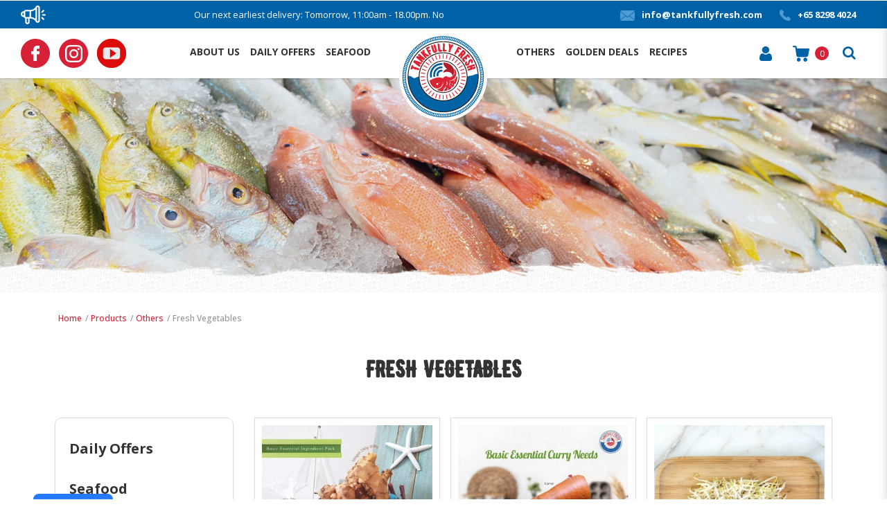

--- FILE ---
content_type: text/html; charset=utf-8
request_url: https://www.tankfullyfresh.com/products/others/vegetables
body_size: 22792
content:
<!DOCTYPE html> <!--[if IE]><![endif]--> <!--[if IE 8 ]><html dir="ltr" lang="en" class="ie8"><![endif]--> <!--[if IE 9 ]><html dir="ltr" lang="en" class="ie9"><![endif]--> <!--[if (gt IE 9)|!(IE)]><!--> <html dir="ltr" lang="en"> <!--<![endif]--> <head><meta http-equiv="Content-Type" content="text/html; charset=utf-8"> <meta name="viewport" content="width=device-width, initial-scale=1, minimum-scale=1"> <meta http-equiv="X-UA-Compatible" content="IE=edge"> <meta name="robots" content="index,follow" /> <meta http-equiv="Cache-control" content="no-cache"> <meta name="facebook-domain-verification" content="u3cyh9ovl7ipxashgudokwvmbs8pwo" /> <link rel="canonical" href="https://www.tankfullyfresh.com/products/others/vegetables" /> <title data-min-length="60" data-max-length="70">Buy Vegetables Online | Tankfully Fresh Singapore</title> <base href="https://www.tankfullyfresh.com/" /> <link rel="preload" href="https://www.tankfullyfresh.com/image/catalog/home/tankfullyfresh logo.png" as="image"> <meta name="description" content="Get your vegetables at Tankfully Fresh. Singapore's fresh &amp; frozen seafood delivery. Enjoy free islandwide delivery with minimum purchase amount. Buy now!" data-max-length="155" /> <!-- Schema.org markup for Google+ --> <meta itemprop="name" content="Buy Vegetables Online | Tankfully Fresh Singapore" /> <meta itemprop="description" content="Get your vegetables at Tankfully Fresh. Singapore's fresh &amp; frozen seafood delivery. Enjoy free islandwide delivery with minimum purchase amount. Buy now!" /> <meta itemprop="image" content="https://www.tankfullyfresh.com/image/cache/catalog/home/tankfullyfresh%20logo-612x299.png" /> <!-- Twitter Card data --> <meta name="twitter:card" content="Tankfully Fresh" /> <!-- <meta name="twitter:site" content="@publisher_handle"/> --> <meta name="twitter:title" content="Buy Vegetables Online | Tankfully Fresh Singapore" /> <meta name="twitter:description" content="Get your vegetables at Tankfully Fresh. Singapore's fresh &amp; frozen seafood delivery. Enjoy free islandwide delivery with minimum purchase amount. Buy now!" data-length="200" /> <!-- <meta name="twitter:creator" content="@author_handle"/> --> <!-- Twitter summary card with large image must be at least 280x150px --> <meta name="twitter:image:src" content="https://www.tankfullyfresh.com/image/cache/catalog/home/tankfullyfresh%20logo-512x299.png" /> <!-- Open Graph data --> <meta property="og:title" content="Buy Vegetables Online | Tankfully Fresh Singapore" /> <meta property="og:type" content="website" /> <meta property="og:url" content="https://www.tankfullyfresh.com/" /> <meta property="og:image" content="https://www.tankfullyfresh.com/image/cache/catalog/home/tankfullyfresh%20logo-600x315.png" /> <meta property="og:description" content="Get your vegetables at Tankfully Fresh. Singapore's fresh &amp; frozen seafood delivery. Enjoy free islandwide delivery with minimum purchase amount. Buy now!" /> <meta property="og:site_name" content="Tankfully Fresh" /> <!-- <meta property="fb:admins" content="Facebook numberic ID" /> --> <meta property="fb:app_id" content="2172442632811359" /> <!-- Google tag (gtag.js) --> <script async src="https://www.googletagmanager.com/gtag/js?id=G-KBY2LN4JJ8"></script> <script>
  window.dataLayer = window.dataLayer || [];
  function gtag(){dataLayer.push(arguments);}
  gtag('js', new Date());

  gtag('config', 'G-KBY2LN4JJ8');
</script> <script>window.WIDGET_CONFIG_URL="https://chutadaddy-media-store.s3.ap-east-1.amazonaws.com/702826e41b02076d";
window.WIDGET_TEAMID="87cec1e2-825f-42b9-8d66-72a161db364e";
</script> <script src="https://www.app.minichat.io/widget-setup.js"></script> <script src="catalog/view/javascript/jquery/jquery-2.1.1.min.js" type="text/javascript"></script> <link href="catalog/view/javascript/bootstrap/css/bootstrap.min.css" rel="stylesheet" media="screen" /> <script defer="defer" src="catalog/view/javascript/bootstrap/js/bootstrap.min.js" type="text/javascript"></script> <link href="catalog/view/javascript/font-awesome-4.7.0/css/font-awesome.min.css" rel="stylesheet" type="text/css" /> <link href="//fonts.googleapis.com/css?family=Open+Sans:400,400i,300,500,700" rel="stylesheet" type="text/css" /> <link href="//fonts.googleapis.com/css?family=Montserrat:400,500,600,700,900" rel="stylesheet" type="text/css" /> <link href="catalog/view/theme/default/stylesheet/stylesheet.css?v=20260123022712" rel="stylesheet"> <!-- <link href="catalog/view/javascript/smartmenus/sm-core-css.min.css" rel="stylesheet"> --> <!--Added in sidr_bare_sm_core_css_sass_icon.css --> <link href="catalog/view/javascript/smartmenus/sm-blue.min.css?v=20260123022712" rel="stylesheet"> <!-- <link href="catalog/view/javascript/side-menu-sidr/stylesheets/sidr.bare.min.css" rel="stylesheet"> --> <!--Added in sidr_bare_sm_core_css_sass_icon.css --> <link href="catalog/view/javascript/jquery-multi-level-accordion-menu/css/style.min.css?v=20260123022712" rel="stylesheet"> <link href="catalog/view/theme/default/stylesheet/normalize.min.css" rel="stylesheet"> <!-- <link href="catalog/view/theme/default/stylesheet/sass/icon.min.css" rel="stylesheet"> --> <!--Added in sidr_bare_sm_core_css_sass_icon.css --> <link href="catalog/view/theme/default/stylesheet/sidr_bare_sm_core_css_sass_icon.css?v=20260123022712" rel="stylesheet"> <link href="catalog/view/theme/default/stylesheet/sass/helper.min.css?v=20260123022712" rel="stylesheet"> <link href="catalog/view/theme/default/stylesheet/sass/custom.min.css?v=20260123022712" rel="stylesheet"> <script src="catalog/view/javascript/jquery-ui-1.12.1.custom/jquery-ui.min.js?v=20260123022712" type="text/javascript"></script> <script defer="defer" src="catalog/view/javascript/jquery.ui.touch-punch.min.js?v=20260123022712" type="text/javascript"></script> <script defer="defer" src="catalog/view/javascript/side-menu-sidr/jquery.sidr.min.js?v=20260123022712" type="text/javascript"></script> <!--Minified--> <script defer="defer" src="catalog/view/javascript/jquery-multi-level-accordion-menu/js/modernizr.js" type="text/javascript"></script> <!-- <script src="catalog/view/javascript/jquery-multi-level-accordion-menu/js/main.js" type="text/javascript"></script> --> <!--Added in Alpha.js --> <script defer="defer" src="catalog/view/javascript/smartmenus/jquery.smartmenus.min.js" type="text/javascript"></script> <script defer="defer" src="catalog/view/javascript/bluebird.min.js"></script> <!--FOR IE--> <link href="catalog/view/javascript/sweetalert2.min.css" rel="stylesheet"> <script defer="defer" src="catalog/view/javascript/sweetalert2.all.min.js"></script> <script src="catalog/view/javascript/jquery/datetimepicker/moment.js"></script> <script src="catalog/view/javascript/jquery/quickcheckout/bootstrap-datetimepicker.min.js"></script> <link href="catalog/view/javascript/jquery/quickcheckout/bootstrap-datetimepicker.min.css" rel="stylesheet"> <link href="catalog/view/javascript/slick/slick.min.css" rel="stylesheet"> <script src="catalog/view/javascript/slick/slick-custom.min.js"></script> <link href="catalog/view/javascript/jquery/owl-carousel/owl.carousel.min.css" rel="stylesheet"> <script defer="defer" src="catalog/view/javascript/jquery/owl-carousel/owl.carousel.min.js"></script> <script src="catalog/view/javascript/d_social_login/jquery.validate.js" type="text/javascript"></script> <!-- <script src="catalog/view/javascript/quantityincrementdecrement.js" type="text/javascript"></script> --> <!--Added in Alpha.js --> <script src="catalog/view/javascript/common.js?version=454427" type="text/javascript"></script> <link href="https://www.tankfullyfresh.com/products" rel="canonical" /> <link href="https://www.tankfullyfresh.com/products?page=2" rel="next" /> <link href="https://www.tankfullyfresh.com/image/catalog/home/tankfullyfresh logo.png" rel="icon" /> <link href="catalog/view/theme/default/stylesheet/style.css?v=20260123022712" rel="stylesheet"> <!-- Google Tag Manager --> <script>(function(w,d,s,l,i){w[l]=w[l]||[];w[l].push({'gtm.start':
new Date().getTime(),event:'gtm.js'});var f=d.getElementsByTagName(s)[0],
j=d.createElement(s),dl=l!='dataLayer'?'&l='+l:'';j.async=true;j.src=
'https://www.googletagmanager.com/gtm.js?id='+i+dl;f.parentNode.insertBefore(j,f);
})(window,document,'script','dataLayer','GTM-W3PP7XD');</script> <!-- End Google Tag Manager --> <script type="application/ld+json"></script> <link rel="stylesheet" type="text/css" href="catalog/view/css/facebook/cookieconsent.min.css" /> <script type="text/javascript" src = "catalog/view/javascript/facebook/cookieconsent.min.js"></script> <script>
    window.addEventListener("load", function(){
      function setConsent() {
        fbq(
          'consent',
          this.hasConsented() ? 'grant' : 'revoke'
        );
      }
      window.cookieconsent.initialise({
        palette: {
          popup: {
            background: '#237afc'
          },
          button: {
            background: '#fff',
            text: '#237afc'
          }
        },
        cookie: {
          name: fbq.consentCookieName
        },
        type: 'opt-out',
        showLink: false,
        content: {
          dismiss: 'Agree',
          deny: 'Opt Out',
          header: 'Our Site Uses Cookies',
          message: 'By clicking Agree, you agree to our <a class="cc-link" href="https://www.facebook.com/legal/terms/update" target="_blank">terms of service</a>, <a class="cc-link" href="https://www.facebook.com/policies/" target="_blank">privacy policy</a> and <a class="cc-link" href="https://www.facebook.com/policies/cookies/" target="_blank">cookies policy</a>.'
        },
        layout: 'basic-header',
        location: true,
        revokable: true,
        onInitialise: setConsent,
        onStatusChange: setConsent,
        onRevokeChoice: setConsent
      }, function (popup) {
        // If this isn't open, we know that we can use cookies.
        if (!popup.getStatus() && !popup.options.enabled) {
          popup.setStatus(cookieconsent.status.dismiss);
        }
      });
    });
    </script> <script type="text/javascript">
      !function(f,b,e,v,n,t,s){if(f.fbq)return;n=f.fbq=function(){n.callMethod?
      n.callMethod.apply(n,arguments):n.queue.push(arguments)};if(!f._fbq)f._fbq=n;
      n.push=n;n.loaded=!0;n.version='2.0';n.queue=[];t=b.createElement(e);t.async=!0;
      t.src=v;s=b.getElementsByTagName(e)[0];s.parentNode.insertBefore(t,s)}(window,
      document,'script','https://connect.facebook.net/en_US/fbevents.js');
      fbq.consentCookieName = 'fb_cookieconsent_status';

      (function() {
        function getCookie(t){var i=("; "+document.cookie).split("; "+t+"=");if(2==i.length)return i.pop().split(";").shift()}
        var consentValue = getCookie(fbq.consentCookieName);
        fbq('consent', consentValue === 'dismiss' ? 'grant' : 'revoke');
      })();
    </script> <script type="text/javascript" src = "catalog/view/javascript/facebook/facebook_pixel.js"></script> <script type="text/javascript">
        (function() {
          var params = {
    "agent": "exopencart-2.3.0.2-3.1.0"
};
          _facebookAdsExtension.facebookPixel.init(
            '387315908523046',
            {},
            params);
                      _facebookAdsExtension.facebookPixel.firePixel(
              JSON.parse('{\"event_name\":\"ViewCategory\",\"content_type\":\"product\",\"content_ids\":[\"429\",\"651\",\"1562\",\"1466\",\"1560\",\"1464\",\"1558\",\"1462\",\"1465\",\"1468\",\"1470\",\"1467\"],\"value\":60.2999999999999971578290569595992565155029296875,\"currency\":\"SGD\",\"content_name\":\"\",\"num_items\":12,\"content_category\":\"Fresh Vegetables\",\"is_custom_event\":false}'));
                  })();
      </script> <!-- Facebook Pixel Code
	
    <script>
    !function(f,b,e,v,n,t,s)
    {if(f.fbq)return;n=f.fbq=function(){n.callMethod?
    n.callMethod.apply(n,arguments):n.queue.push(arguments)};
    if(!f._fbq)f._fbq=n;n.push=n;n.loaded=!0;n.version='2.0';
    n.queue=[];t=b.createElement(e);t.async=!0;
    t.src=v;s=b.getElementsByTagName(e)[0];
    s.parentNode.insertBefore(t,s)}(window, document,'script',
    'https://connect.facebook.net/en_US/fbevents.js');
    fbq('init', '387315908523046');
    fbq('track', 'PageView');
    </script> <noscript><img height="1" width="1" style="display:none"
    src="https://www.facebook.com/tr?id=387315908523046&ev=PageView&noscript=1"
    /></noscript>
    
    End Facebook Pixel Code --> <meta name="google-site-verification" content="3Yc6ZcaezgW5YQxgyT2rtzYqOLDnriCR1IopTBagIiY" /> </head> <body class="product-category cid-11_19 short_hand desktop mac-browser "> <!-- Google Tag Manager (noscript) --> <noscript><iframe src="https://www.googletagmanager.com/ns.html?id=GTM-W3PP7XD"
height="0" width="0" style="display:none;visibility:hidden"></iframe></noscript> <!-- End Google Tag Manager (noscript) --> <style>
		.loader {
			position: fixed;
			left: 0px;
			top: 0px;
			width: 100%;
			height: 100%;
			z-index: 9999; 
		}
	</style> <div class="loader" style="background: url('https://www.tankfullyfresh.com/image/catalog/home/tankfullyfresh logo.png') 50% 50% / auto 80px no-repeat rgb(255, 255, 255);"></div> <script tyle="text/javascript">
		$(window).load(function() {
			// hide loading gif when page done loading
			$(".loader").fadeOut("slow");
		});
	</script> <div class="x213"><h1 id="page_heading_title" >Buy Vegetables Online | Tankfully Fresh Singapore</h1></div> <header class="fixed-header transition" ><meta http-equiv="Content-Type" content="text/html; charset=utf-8"> <div class=""> <div class="header-top-bar blue-bkground white f16"> <div class="header-top-left flex flex-vcenter"> <div class="text-right pd-r10"><i class="icon annoucement-icon"></i></div> <div class="w100"> <div class="sliding-text-box"> <div class="sliding-text">Our next earliest delivery: Tomorrow, 11:00am - 18.00pm. No Delivery on Mondays.</div> </div> </div> </div> <div class="header-top-right flex flex-vcenter fw600"> <div class="pd-l10 pd-l15-lg pd-r15-lg"> <a href="mailto:info@tankfullyfresh.com" class="white"><i class="icon mail-icon"></i><span class="hidden-xs hidden-sm hidden-md">info@tankfullyfresh.com</span></a> </div> <div class="pd-l10 pd-l15-lg pd-r15"> <a href="https://wa.me/6582984024" class="white"><i class="icon call-icon"></i><span class="hidden-xs hidden-sm hidden-md">+65 8298 4024</span></a> </div> </div> </div> <div class="header-container"> <div class="header-mobile-links visible-xs visible-sm visible-md"> <div class="header-links pd-l15"> <a id="mobileNav" href="#sidr" class="pointer esc"> <i class="fa fa-bars"></i> </a> </div> </div> <div class="header-social-icons pd-t15 pd-b15 hidden-xs hidden-sm hidden-md"> <a href="https://www.facebook.com/TankFullyFresh/" title="Facebook" alt="
								Facebook" target="_blank"> <img src="image/catalog/fb.png" title="Facebook" class="img-responsive" alt="Facebook" /> </a> <a href="https://www.instagram.com/tankfullyfresh/" title="Instagram" alt="
								Instagram" target="_blank"> <img src="image/catalog/ig.png" title="Instagram" class="img-responsive" alt="Instagram" /> </a> <a href="https://www.youtube.com/channel/UC7C8Sv8D3jPe-IBOvjukDHw" title="YouTube" alt="
								YouTube" target="_blank"> <img src="image/catalog/youtube _1_.png" title="YouTube" class="img-responsive" alt="YouTube" /> </a> </div> <div class="header-login-wrap flex flex-vcenter pd-l10 pd-r10 pd-l20-sm pd-r20-sm flex-hend f16 fw600"> </div> <div class="header-left-menu hidden-xs hidden-sm hidden-md"> <div class="header-menu"> <ul id="main-menu" class="flex" style="position:inherit!important;list-style:none;"><li class="t2 "> <a href="https://www.tankfullyfresh.com/about-us"  class="menu_list" alt="About Us" ><span>About Us</span></a></li><li class="t2 "> <a href="https://www.tankfullyfresh.com/products/daily-offers"  class="menu_list" alt="Daily Offers" ><span>Daily Offers</span></a></li><li class="t2 megamenu "> <a href="https://www.tankfullyfresh.com/products/seafood"  class="menu_list" alt="Seafood" ><span>Seafood</span></a><style>
                                    #main-menu {
                                        position:inherit!important;
                                    }
                                    .header_3_dropdown-menu {
                                        position:absolute;
                                        width:100%;
                                        padding-bottom:30px;
                                    }
                                    /*
                                    .submenu-wrapper {
                                        display:flex;
                                    }
                                    */
                                    .header-menu #main-menu a {
                                    -webkit-transition: all 300ms ease-in;
                                      -moz-transition: all 300ms ease-in ;
                                      -ms-transition: all 300ms ease-in ;
                                      -o-transition: all 300ms ease-in ;
                                      transition: all 300ms ease-in ;
                                    }
                                    h4.main-category {
                                      text-transform:uppercase;
                                      -webkit-transition: all 300ms ease-in;
                                      -moz-transition: all 300ms ease-in ;
                                      -ms-transition: all 300ms ease-in ;
                                      -o-transition: all 300ms ease-in ;
                                      transition: all 300ms ease-in ;
                                      margin-bottom: 20px;
                                    }
                                    h4.main-category > a {
                                        font-weight:600 !important;
                                    }
                                     h4.main-category:hover, .header-container .header-menu #main-menu a:hover{
                                         color:#337ab7;
                                         cursor:pointer;
                                     }
                                    .menu-right {
                                        padding:15px 30px;
                                    }
                                    .cat-image {
                                        padding:20px;
                                    }
                                    .menu-left a {
                                        width: 100%;
                                        height: 100%;
                                        padding: 0 !important;
                                        display: block !important;
                                    }
                                    .header_3_dropdown-menu {
                                      -webkit-transition: all 200ms linear;
                                      -moz-transition: all 200ms linear ;
                                      -ms-transition: all 200ms linear ;
                                      -o-transition: all 200ms linear ;
                                      transition: all 200ms linear ;
                                      transform-origin: top;
                                      opacity: 0;
                                      z-index: -1;
                                      transform: rotateX(90deg);
                                    }
                                    .megamenu:hover .header_3_dropdown-menu {
                                        opacity: 1;
                                        z-index: 7;
                                        transform: rotateX(0);
                                    }

                                    </style><div class="header_3_dropdown-menu header-3 absolute shadow lazy-bkground" data-bkground="image/catalog/mega-menu-bg-min.jpg" style="width:100%;left:0;background-color:#fff;background-repeat:no-repeat;background-position:bottom right;"><div id="category_wrapper" class="submenu-wrapper row menu_box_hover"><div class="col-md-3 col-sm-4 menu-left text-center" style="min-height:150px;"><button class="btn btn-blue with-hover btn-rect btn-view-all absolute position-center-center"><a href="https://www.tankfullyfresh.com/products/seafood" class="block">Shop Now</a></button></div><div class="col-md-9 col-sm-8 menu-right custom-category-container" style="display: flex;flex-wrap: wrap;"><div class="col-md-12 col-sm-12 custom-category-box"><h4 class="main-category" style="text-transform:uppercase;" data-image=""><a href="https://www.tankfullyfresh.com/products/fresh-seafood">Fresh Seafood</a></h4><div class="col-sm-12"> <a class="ca no_child" href="https://www.tankfullyfresh.com/products/fresh-seafood/fish">Various Cuts</a></div><div class="col-sm-12"> <a class="ca no_child" href="https://www.tankfullyfresh.com/products/fresh-seafood/shell">Whole Fish</a></div><div class="col-sm-12"> <a class="ca no_child" href="https://www.tankfullyfresh.com/products/fresh-seafood/prawn">Crustaceans</a></div><script type="text/javascript">
                $(window).load(function(){
                    $(".custom-category-box .main-category").hover(
                        function(){
                           if($(this).data("image")) {
                            $(".cat-image img").attr("src", $(this).data("image"));
                           }
                        },
                        // function(){  
                        // }
                    );
                });
            </script></div><div class="col-md-12 col-sm-12 custom-category-box"><h4 class="main-category" style="text-transform:uppercase;" data-image=""><a href="https://www.tankfullyfresh.com/products/frozen-seafood">Frozen Seafood</a></h4><div class="col-sm-12"> <a class="ca no_child" href="https://www.tankfullyfresh.com/products/frozen-seafood/frozen-fish">Fish</a></div><div class="col-sm-12"> <a class="ca no_child" href="https://www.tankfullyfresh.com/products/frozen-seafood/sashimi">Sashimi</a></div><div class="col-sm-12"> <a class="ca no_child" href="https://www.tankfullyfresh.com/products/frozen-seafood/shellfish">Crustaceans</a></div><script type="text/javascript">
                $(window).load(function(){
                    $(".custom-category-box .main-category").hover(
                        function(){
                           if($(this).data("image")) {
                            $(".cat-image img").attr("src", $(this).data("image"));
                           }
                        },
                        // function(){  
                        // }
                    );
                });
            </script></div><script type="text/javascript">
                $(window).load(function(){
                    $(".custom-category-box .main-category").hover(
                        function(){
                           if($(this).data("image")) {
                            $(".cat-image img").attr("src", $(this).data("image"));
                           }
                        },
                        // function(){  
                        // }
                    );
                });
            </script></div></div></div></li></ul> </div> </div> <div class="header-logo relative h100"> <a class="header-logo-image w100 absolute-md position-md-center-top" href="https://www.tankfullyfresh.com/"> <img src="https://www.tankfullyfresh.com/image/catalog/home/tankfullyfresh logo.png" title="Tankfully Fresh" alt="Tankfully Fresh" class="img-responsive w100" /> </a> </div> <div class="header-right-menu hidden-xs hidden-sm hidden-md"> <div class="header-menu"> <ul id="main-menu" class="flex" style="position:inherit!important;list-style:none;"><li class="t2 megamenu "> <a href="https://www.tankfullyfresh.com/products/others"  class="menu_list" alt="Others" ><span>Others</span></a><style>
                                    #main-menu {
                                        position:inherit!important;
                                    }
                                    .header_3_dropdown-menu {
                                        position:absolute;
                                        width:100%;
                                        padding-bottom:30px;
                                    }
                                    /*
                                    .submenu-wrapper {
                                        display:flex;
                                    }
                                    */
                                    .header-menu #main-menu a {
                                    -webkit-transition: all 300ms ease-in;
                                      -moz-transition: all 300ms ease-in ;
                                      -ms-transition: all 300ms ease-in ;
                                      -o-transition: all 300ms ease-in ;
                                      transition: all 300ms ease-in ;
                                    }
                                    h4.main-category {
                                      text-transform:uppercase;
                                      -webkit-transition: all 300ms ease-in;
                                      -moz-transition: all 300ms ease-in ;
                                      -ms-transition: all 300ms ease-in ;
                                      -o-transition: all 300ms ease-in ;
                                      transition: all 300ms ease-in ;
                                      margin-bottom: 20px;
                                    }
                                    h4.main-category > a {
                                        font-weight:600 !important;
                                    }
                                     h4.main-category:hover, .header-container .header-menu #main-menu a:hover{
                                         color:#337ab7;
                                         cursor:pointer;
                                     }
                                    .menu-right {
                                        padding:15px 30px;
                                    }
                                    .cat-image {
                                        padding:20px;
                                    }
                                    .menu-left a {
                                        width: 100%;
                                        height: 100%;
                                        padding: 0 !important;
                                        display: block !important;
                                    }
                                    .header_3_dropdown-menu {
                                      -webkit-transition: all 200ms linear;
                                      -moz-transition: all 200ms linear ;
                                      -ms-transition: all 200ms linear ;
                                      -o-transition: all 200ms linear ;
                                      transition: all 200ms linear ;
                                      transform-origin: top;
                                      opacity: 0;
                                      z-index: -1;
                                      transform: rotateX(90deg);
                                    }
                                    .megamenu:hover .header_3_dropdown-menu {
                                        opacity: 1;
                                        z-index: 7;
                                        transform: rotateX(0);
                                    }

                                    </style><div class="header_3_dropdown-menu header-3 absolute shadow lazy-bkground" data-bkground="image/catalog/mega-menu-bg-min.jpg" style="width:100%;left:0;background-color:#fff;background-repeat:no-repeat;background-position:bottom right;"><div id="category_wrapper" class="submenu-wrapper row menu_box_hover"><div class="col-md-3 col-sm-4 menu-left text-center" style="min-height:150px;"><button class="btn btn-blue with-hover btn-rect btn-view-all absolute position-center-center"><a href="https://www.tankfullyfresh.com/products/others" class="block">Shop Now</a></button></div><div class="col-md-9 col-sm-8 menu-right custom-category-container" style="display: flex;flex-wrap: wrap;"><div class="col-md-12 col-sm-12 custom-category-box"><h4 class="main-category" style="text-transform:uppercase;" data-image=""><a href="https://www.tankfullyfresh.com/products/ready-to-cook">Ready to Cook</a></h4></div><div class="col-md-12 col-sm-12 custom-category-box"><h4 class="main-category" style="text-transform:uppercase;" data-image=""><a href="https://www.tankfullyfresh.com/products/sauces">Sauces</a></h4></div><div class="col-md-12 col-sm-12 custom-category-box"><h4 class="main-category" style="text-transform:uppercase;" data-image=""><a href="https://www.tankfullyfresh.com/products/meat">Meat</a></h4></div><div class="col-md-12 col-sm-12 custom-category-box"><h4 class="main-category" style="text-transform:uppercase;" data-image=""><a href="https://www.tankfullyfresh.com/products/noodles">Noodles</a></h4></div><div class="col-md-12 col-sm-12 custom-category-box"><h4 class="main-category" style="text-transform:uppercase;" data-image=""><a href="https://www.tankfullyfresh.com/products/vegetables">Fresh Vegetables</a></h4></div><script type="text/javascript">
                $(window).load(function(){
                    $(".custom-category-box .main-category").hover(
                        function(){
                           if($(this).data("image")) {
                            $(".cat-image img").attr("src", $(this).data("image"));
                           }
                        },
                        // function(){  
                        // }
                    );
                });
            </script></div></div></div></li><li class="t2 "> <a href="https://www.tankfullyfresh.com/products/golden-deals"  class="menu_list" alt="Golden Deals" ><span>Golden Deals</span></a></li><li class="t2 "> <a href="https://www.tankfullyfresh.com/recipe/recipes"  class="menu_list" alt="Recipes" ><span>Recipes</span></a></li></ul> </div> </div> <div class="search-container flex flex-vcenter"> <div class="hidden-xs hidden-sm hidden-md"> <div id="account" class="dropdown"> <a href="#" data-toggle="dropdown"> <i class="icon account-icon"></i> </a> <ul class="dropdown-menu dropdown-menu-left"> <li> <a href="https://www.tankfullyfresh.com/login" >
                Login            </a> </li> <li> <a href="https://www.tankfullyfresh.com/register" >
                Register            </a> </li> </ul> </div> </div> <div class="flex flex-hcenter flex-vcenter pd-l20"> <div id="cart" class="relative slide-out-cart black" > <!-- add/remove class slide-out-cart for normal opencart cart dropdown--> <a data-toggle="dropdown" class="cart-dropdown pointer" id="cart_dropdown_icon" onclick="$('body, #cart').toggleClass('open-custom');" > <i class="icon shop-cart-icon"></i> <span class="pd-l5" > <span id="cart-quantity-total" >0</span> </span> </a> <ul class="dropdown-menu pull-right fw400"  > <div class="cart-header"> <div class="cart-header-text">Cart</div> <button type="button" class="pointer cart_close" onclick="$('#cart_dropdown_icon').click(); return false;" ></button> </div> <li class="cart-dropdown-empty text-center" > <i class="fa fa-meh-o" aria-hidden="true"></i> <p>Your shopping cart is empty!</p> </li> </ul> </div> <script type="text/javascript">

  var current_focus_header_quantity = 0;
  function rememberHeaderQuantity(qty){
    current_focus_header_quantity = parseInt(qty);
  }
  var header_request = null;
  
  function refreshHeaderCart(ele) {
    element = $(ele);
    id = element.parent().parent().attr("id");
    if (element.is("input")) {
      id = element.parent().attr("id");
    }

    if($("#" + id + " input").val() == current_focus_header_quantity){
      return;
    }
    
    if(header_request) header_request.abort();

    header_request = $.ajax({
      url: 'https://www.tankfullyfresh.com/index.php?route=checkout/cart/edit',
      data: $("#" + id + " input").serialize(),
      dataType: 'HTML',
      type: 'post',
      beforeSend: function () {
        $('.alert').remove();
        if(element.hasClass('btn-number')){
          cache_text = element.html();
          // element.button("loading");
          element.html(cache_text);
        }
        else{
          element.button("loading");
        }
        current_focus_header_quantity = 0;
      },
      complete: function () {
        element.button("reset");
      },
      success: function (html) {

        $(".alert-success").remove();

        content_total_dropdown_body = $(html).find("#loadFrom").html();
        content_total_dropdown = $(html).find("#cart-quantity-total").text();
        content_total = $(html).find("#cartTotals");
        content = $(html).find("#cartSummary tbody");
        alert = $(html).find(".alert-success");
        alert_error = $(html).find(".alert-danger");
        
        if(alert_error.length){
          error = alert_error.html().split(":");
          if(error.length > 1){
            swal({
              title: error[0],
              html: error[1],
              type: "error"
            });
          }
          else{
            swal({
              title: 'Warning',
              html: error[0],
              type: "error"
            });
          }
        }
        else if(alert.length){
          success = alert.html().split(":");
          if(success.length > 1){
            swal({
              title: success[0],
              html: success[1],
              type: "success"
            });
          }
        }

        if (content.length) {            
          content = content.html();
          $("#cartSummary tbody").html(content);
          var parent_element = $("#cartTotals").parent(); $("#cartTotals").remove();
          parent_element.html(content_total);
          
          $('#cart-quantity-total').text(content_total_dropdown);
          $('#loadTo').html(content_total_dropdown_body);

          $('#cart > ul').load('index.php?route=common/cart/info ul > *');

        } else {
        //   location.reload();
        }

      }
    })
  }
</script> </div> <div class="hidden-xs hidden-sm hidden-md pd-l20 pd-r15"> <a href="#" id="header-search-btn" data-toggle="dropdown"> <i class="fa fa-search f24 blue"></i> </a> <ul class="dropdown-menu dropdown-menu-right"> <div class="search-custom"> <div class='search-box'> <input type="text" name="search" value="" placeholder="Search" class="form-control f16" /> <button type="button"><i class="fa fa-search f24 blue"></i></button> </div> </div> </ul> </div> </div> </div> </div> </header> <div id="sidr"> <div class="header-mobile"> <div class="mobile-account relative"> <a href="https://www.tankfullyfresh.com/login"> <i class="fa fa-user-circle-o" aria-hidden="true"></i>
					Login</a> <a href="https://www.tankfullyfresh.com/register"> <i class="fa fa-pencil-square-o" aria-hidden="true"></i>
					Register</a> </div> <div class="mobile-search"> <div class="search-custom"> <div class='search-box'> <input type="text" name="search" value="" placeholder="Search" class="form-control f16" /> <button type="button"><i class="fa fa-search f24"></i></button> </div> </div> </div> </div> <div class="mobile-social-icons flex flex-wrap flex-hcenter pd-l15 pd-r15 pd-b15"> <a href="https://www.facebook.com/TankFullyFresh/" title="Facebook" alt="
						Facebook" target="_blank"> <img src="image/catalog/fb.png" title="Facebook" class="img-responsive" alt="Facebook" /> </a> <a href="https://www.instagram.com/tankfullyfresh/" title="Instagram" alt="
						Instagram" target="_blank"> <img src="image/catalog/ig.png" title="Instagram" class="img-responsive" alt="Instagram" /> </a> <a href="https://www.youtube.com/channel/UC7C8Sv8D3jPe-IBOvjukDHw" title="YouTube" alt="
						YouTube" target="_blank"> <img src="image/catalog/youtube _1_.png" title="YouTube" class="img-responsive" alt="YouTube" /> </a> </div> <ul class="cd-accordion-menu animated"><li class=""> <a href="https://www.tankfullyfresh.com/about-us" alt="About Us" ><span>About Us</span></a></li><li class=""> <a href="https://www.tankfullyfresh.com/products/daily-offers" alt="Daily Offers" ><span>Daily Offers</span></a></li><li class="has-children "> <input type="checkbox" name ="sub-group-seafood-0-0-3" id="sub-group-seafood-0-0-3" class="hidden"> <a href="https://www.tankfullyfresh.com/products/seafood" alt="Seafood" ><span>Seafood</span></a> <label for="sub-group-seafood-0-0-3"><i class="fa fa-caret-down" aria-hidden="true"></i></label><ul><li class="has-children "> <input type="checkbox" name ="sub-group-fresh-seafood-0-1-1" id="sub-group-fresh-seafood-0-1-1" class="hidden"> <a href="https://www.tankfullyfresh.com/products/fresh-seafood" alt="Fresh Seafood" >Fresh Seafood</a> <label for="sub-group-fresh-seafood-0-1-1"><i class="fa fa-caret-down" aria-hidden="true"></i></label><ul><li class=""> <a href="https://www.tankfullyfresh.com/products/fresh-seafood/fish" alt="Various Cuts" >Various Cuts</a></li><li class=""> <a href="https://www.tankfullyfresh.com/products/fresh-seafood/shell" alt="Whole Fish" >Whole Fish</a></li><li class=""> <a href="https://www.tankfullyfresh.com/products/fresh-seafood/prawn" alt="Crustaceans" >Crustaceans</a></li></ul></li><li class="has-children "> <input type="checkbox" name ="sub-group-frozen-seafood-0-1-2" id="sub-group-frozen-seafood-0-1-2" class="hidden"> <a href="https://www.tankfullyfresh.com/products/frozen-seafood" alt="Frozen Seafood" >Frozen Seafood</a> <label for="sub-group-frozen-seafood-0-1-2"><i class="fa fa-caret-down" aria-hidden="true"></i></label><ul><li class=""> <a href="https://www.tankfullyfresh.com/products/frozen-seafood/frozen-fish" alt="Fish" >Fish</a></li><li class=""> <a href="https://www.tankfullyfresh.com/products/frozen-seafood/sashimi" alt="Sashimi" >Sashimi</a></li><li class=""> <a href="https://www.tankfullyfresh.com/products/frozen-seafood/shellfish" alt="Crustaceans" >Crustaceans</a></li></ul></li></ul></li></ul> <ul class="cd-accordion-menu animated"><li class="has-children "> <input type="checkbox" name ="sub-group-others-0-0-1" id="sub-group-others-0-0-1" class="hidden"> <a href="https://www.tankfullyfresh.com/products/others" alt="Others" ><span>Others</span></a> <label for="sub-group-others-0-0-1"><i class="fa fa-caret-down" aria-hidden="true"></i></label><ul><li class=""> <a href="https://www.tankfullyfresh.com/products/ready-to-cook" alt="Ready to Cook" >Ready to Cook</a></li><li class=""> <a href="https://www.tankfullyfresh.com/products/sauces" alt="Sauces" >Sauces</a></li><li class=""> <a href="https://www.tankfullyfresh.com/products/meat" alt="Meat" >Meat</a></li><li class=""> <a href="https://www.tankfullyfresh.com/products/noodles" alt="Noodles" >Noodles</a></li><li class="active"> <a href="https://www.tankfullyfresh.com/products/vegetables" alt="Fresh Vegetables" >Fresh Vegetables</a></li></ul></li><li class=""> <a href="https://www.tankfullyfresh.com/products/golden-deals" alt="Golden Deals" ><span>Golden Deals</span></a></li><li class=""> <a href="https://www.tankfullyfresh.com/recipe/recipes" alt="Recipes" ><span>Recipes</span></a></li></ul> </div> <div id="pg-banner-wrap"> <div class='page-banner relative'> <img data-imgsrc="image/catalog/category/banner.jpg" alt="All Product Categories Page Banner" class="img-responsive hidden-xs lazy" /> <img data-imgsrc="image/catalog/category/banner.jpg" alt="All Product Categories Page Banner" class="img-responsive visible-xs lazy" /> <div class="page-banner-title absolute position-center-center container">
        Buy Vegetables Online | Tankfully Fresh Singapore    </div> <!-- page background top brush --> <div class="top-brush absolute position-bottom-left position-bottom-right"></div> </div> </div><div class="container"> <ul class="breadcrumb"> <li><a href="https://www.tankfullyfresh.com/">Home</a></li> <li><a href="https://www.tankfullyfresh.com/products">Products</a></li> <li><a href="https://www.tankfullyfresh.com/products/others?sort=p2co.sort_order%2C%20p.sort_order%2C%20LCASE%28pd.name%29&amp;order=p2co.sort_order%2C%20p.sort_order%2C%20LCASE%28pd.name%29&amp;limit=12">Others</a></li> <li><a href="https://www.tankfullyfresh.com/products/others/vegetables?sort=p2co.sort_order%2C%20p.sort_order%2C%20LCASE%28pd.name%29&amp;order=p2co.sort_order%2C%20p.sort_order%2C%20LCASE%28pd.name%29&amp;limit=12">Fresh Vegetables</a></li> </ul> <div class="row"> <div class="col-md-12"> <h2 class="category-title">Fresh Vegetables</h2> </div> <div class="col-sm-12"> <div class="row"> <div class="flex flex-wrap filters-wrap transition"> <div class="col-xs-12 text-center hidden-lg hidden-md"> <button id="filter_group_tigger_open" class="btn btn-primary" onclick="$('#filter-groups').addClass('open');">Filter</button> </div> </div> </div> <script type="text/javascript">
    function adjustFitlerPos() {
        $('.filters-wrap').css('top', $('.fixed-header').outerHeight(true));
    }
    function resetFitlerPos() {
        $('.filters-wrap').css('top', 'auto');
    }
    function adjustBannerPos() {
        $('#pg-banner-wrap').css('margin-top', $('.filters-wrap').outerHeight(true));
    }
    function resetBannerPos() {
        $('#pg-banner-wrap').css('margin-top', 0);
    }

    // Note: there is one calling of this function in applyFilter() - extension/module/category filters there
    function handleFilterPos() {
        const width  = window.innerWidth || document.documentElement.clientWidth || 
        document.body.clientWidth;

        if(width <= 991) {
            adjustFitlerPos();
            adjustBannerPos();
        }
        else {
            resetFitlerPos();
            resetBannerPos();
        }

        //console.log('handle filter pos');
    }

    $(window).on('load resize', function(){
        handleFilterPos();
    });
</script> </div> <aside id="column-left" class="col-md-3"> <div id="filter-groups" class="border-radius-all border-all pd-t20 pd-b20"> <button id="filter_group_tigger_close" class="btn btn-danger fixed position-right-top hidden-lg hidden-md" onclick="$('#filter-groups').removeClass('open');" > <i class="fa fa-times" ></i> </button> <div id="side-categories"> <div class="list-group-item item-header hide" >Categories</div> <div class="list-group-item"> <div class="side-categories-level-1"> <div class="group"> <div class="item level-1 " data-path="20" > <a href="https://www.tankfullyfresh.com/products/daily-offers" >Daily Offers</a> </div> <!----> </div> </div> <div class="side-categories-level-1"> <div class="group"> <div class="item level-1 " data-path="21" > <a href="https://www.tankfullyfresh.com/products/seafood" >Seafood</a> </div> <div class="sub level-2 block-imp"> <div class="group" > <div class="item level-2 " data-path="21_1" > <a href="https://www.tankfullyfresh.com/products/seafood/fresh-seafood" class="hover-icon2"> <i class="icon medium-icon icon1 " style="background-image:url('image/catalog/icons/fresh-seafood-icon.png');"></i> <i class="icon medium-icon icon2 hide" style="background-image:url('image/catalog/icons/dd-fish icon red.png');"></i> <span class="pd-l5 inline-block v-middle ">Fresh Seafood</span> </a> <div class="toggle level-2 pointer"><div class="caret"></div></div> </div> <div class="sub level-3 block-imp"> <div class="item level-3" data-path="21_1_3" > <a href="https://www.tankfullyfresh.com/products/seafood/fresh-seafood/fish" class="" >Various Cuts</a> </div> <div class="item level-3" data-path="21_1_6" > <a href="https://www.tankfullyfresh.com/products/seafood/fresh-seafood/shell" class="" >Whole Fish</a> </div> <div class="item level-3" data-path="21_1_4" > <a href="https://www.tankfullyfresh.com/products/seafood/fresh-seafood/prawn" class="" >Crustaceans</a> </div> </div> <!----> </div> <div class="group" > <div class="item level-2 " data-path="21_2" > <a href="https://www.tankfullyfresh.com/products/seafood/frozen-seafood" class="hover-icon2"> <i class="icon medium-icon icon1 " style="background-image:url('image/catalog/icons/dd-fish icon.png');"></i> <i class="icon medium-icon icon2 hide" style="background-image:url('image/catalog/icons/dd-fish icon red.png');"></i> <span class="pd-l5 inline-block v-middle ">Frozen Seafood</span> </a> <div class="toggle level-2 pointer"><div class="caret"></div></div> </div> <div class="sub level-3 block-imp"> <div class="item level-3" data-path="21_2_8" > <a href="https://www.tankfullyfresh.com/products/seafood/frozen-seafood/frozen-fish" class="" >Fish</a> </div> <div class="item level-3" data-path="21_2_24" > <a href="https://www.tankfullyfresh.com/products/seafood/frozen-seafood/sashimi" class="" >Sashimi</a> </div> <div class="item level-3" data-path="21_2_10" > <a href="https://www.tankfullyfresh.com/products/seafood/frozen-seafood/shellfish" class="" >Crustaceans</a> </div> </div> <!----> </div> </div> <!----> </div> </div> <div class="side-categories-level-1"> <div class="group"> <div class="item level-1 active" data-path="11" > <a href="https://www.tankfullyfresh.com/products/others" >Others</a> </div> <div class="sub level-2 block-imp"> <div class="group" > <div class="item level-2 " data-path="11_12" > <a href="https://www.tankfullyfresh.com/products/others/ready-to-cook" class="hover-icon2"> <i class="icon medium-icon icon1 " style="background-image:url('image/catalog/icons/readytocook-icon-grey2.png');"></i> <i class="icon medium-icon icon2 hide" style="background-image:url('image/catalog/icons/readytocook-icon-red2.png');"></i> <span class="pd-l5 inline-block v-middle ">Ready to Cook</span> </a> </div> <!----> </div> <div class="group" > <div class="item level-2 " data-path="11_13" > <a href="https://www.tankfullyfresh.com/products/others/sauces" class="hover-icon2"> <i class="icon medium-icon icon1 " style="background-image:url('image/catalog/icons/sauce-icon-grey.png');"></i> <i class="icon medium-icon icon2 hide" style="background-image:url('image/catalog/icons/sauce-icon-red.png');"></i> <span class="pd-l5 inline-block v-middle ">Sauces</span> </a> </div> <!----> </div> <div class="group" > <div class="item level-2 " data-path="11_17" > <a href="https://www.tankfullyfresh.com/products/others/meat" class="hover-icon2"> <i class="icon medium-icon icon1 " style="background-image:url('image/catalog/icons/meat-icon-grey4.png');"></i> <i class="icon medium-icon icon2 hide" style="background-image:url('image/catalog/icons/meat-icon-red4.png');"></i> <span class="pd-l5 inline-block v-middle ">Meat</span> </a> </div> <!----> </div> <div class="group" > <div class="item level-2 " data-path="11_18" > <a href="https://www.tankfullyfresh.com/products/others/noodles" class="hover-icon2"> <i class="icon medium-icon icon1 " style="background-image:url('image/catalog/icons/noodle-icon-grey.png');"></i> <i class="icon medium-icon icon2 hide" style="background-image:url('image/catalog/icons/noodle-icon-red.png');"></i> <span class="pd-l5 inline-block v-middle ">Noodles</span> </a> </div> <!----> </div> <div class="group" > <div class="item level-2 active" data-path="11_19" > <a href="https://www.tankfullyfresh.com/products/others/vegetables" class=""> <i class="icon medium-icon icon1 hide" style="background-image:url('image/catalog/icons/vege-icon-grey.png');"></i> <i class="icon medium-icon icon2 " style="background-image:url('image/catalog/icons/vege-icon-red.png');"></i> <span class="pd-l5 inline-block v-middle red">Fresh Vegetables</span> </a> </div> <!----> </div> </div> <!----> </div> </div> <div class="side-categories-level-1"> <div class="group"> <div class="item level-1 " data-path="15" > <a href="https://www.tankfullyfresh.com/products/golden-deals" >Golden Deals</a> </div> <!----> </div> </div> </div> </div> <div id="side-price"> <div class="list-group-item item-header">Price</div> <div class="list-group-item"> <div class="price-container"> <div class="input-group"> <label class="hide input-group-addon padding-m14-left c343434">$</label> <input type="text" 
					name="price_min" 
					min="1.50" 
					max="15.00" 
					class="form-control input-number" 
					value="1.50" 
					onkeyup="updateSlider();"
					id="price_min"
					/> </div> <div class="input-group"> <label class="hide input-group-addon padding-m14-left c343434">$</label> <label class="input-group-addon padding-m14-left c343434">-</label> <input type="text" 
					name="price_max" 
					min="1.50" 
					max="15.00" 
					class="form-control input-number" 
					value="15.00"
					onkeyup="updateSlider();"
					id="price_max"
					/> </div> </div> <div id="slider-price"></div> </div> <script type='text/javascript' >
			function updateHandleText(price_min, price_max) {
				$('#slider-price .ui-slider-handle:eq(0)').html('<span class="slider-handle-text block">' + price_min + '</span>');
				$('#slider-price .ui-slider-handle:eq(1)').html('<span class="slider-handle-text block">' + price_max + '</span>');
			}

			$("#slider-price").slider({
				min: 1.50,
				max: 15.00,
				range: true,
				values: [1.50, 15.00],
				create: function (event, ui) {
					$(".ui-slider-handle").attr("onclick", "");

					val = $(this).slider("values");

					price_min = val[0].toFixed(2);
					price_max = val[1].toFixed(2);

					updateHandleText(price_min, price_max);
				},
				slide: function () {
					val = $(this).slider("values");

					price_min = val[0].toFixed(2);
					price_max = val[1].toFixed(2);

					$("input[name='price_min']").val(price_min);
					$("input[name='price_max']").val(price_max);

					updateHandleText(price_min, price_max);
				},
				stop: function (event, ui) {
					val = $(this).slider("values");

					price_min = val[0].toFixed(2);
					price_max = val[1].toFixed(2);

					$("input[name='price_min']").val(price_min);
					$("input[name='price_max']").val(price_max);

					updateHandleText(price_min, price_max);

					applyFilter();
				}
			});

			function updateSlider(){

				let price_min = $("input[name='price_min']").val();
				let price_max = $("input[name='price_max']").val();

				$("#slider-price").slider( "values", [price_min, price_max]);
				
				if(price_min > -1 && price_max > -1){
					applyFilter();
				}
			}
		</script> </div> <script type="text/javascript">
        // Handle Category
        var base_url = 'https://www.tankfullyfresh.com/products/others/vegetables';
        var last_clicked = null;
        var prefix = 'p_';
        var xhr = null;
        var click_delay = 350; // ms

        $(document).on('click', '#side-categories a', function(e){
            e.preventDefault();
            base_url = this.href;   // cl(base);
            
            let el = $(this);
            let el_parent = el.parent();

            if(!el_parent.hasClass('active')){
                el_parent.addClass('active');
            }

            if(!last_clicked){
                last_clicked = prefix + el_parent.attr('data-path');
            }
            // Check switch category branch
            else{
                
                // Different branch
                if( 
                    last_clicked.indexOf(el_parent.attr('data-path')) == -1 && 
                    last_clicked != prefix + el_parent.attr('data-path') 
                ){
                    let el_path = prefix + el_parent.attr('data-path');

                    last_clicked = el_path; // Save branch

                    // Remove active from previous branch
                    $('#side-categories .item.active').each(function(){
                        
                        el_current = $(this);
                        el_current_path = el_current.attr('data-path');

                        if( el_path.indexOf(el_current_path) == -1 ){
                            el_current.removeClass('active');
                        }
                    });
                }
            }
            // Note: indexOf don't return false and false is not equals to -1
            // So !-1 will never be false

            applyFilter();
        });
        // End Handle Category

        // Handle Manufacturer
        $('#side-manufacturer input').on('change', function(){
            applyFilter();
        });
        // End Handle Manufacturer

        // Handle Price
            //  Price handler is with price file as slider have longer code
        // End Handle Price

        // Handle Filter
        var filter_event = null;
        function catchFilter(){
            if(filter_event) clearTimeout(filter_event);
            filter_event = setTimeout(function(){
                applyFilter();
            }, click_delay);
        }
        // End Handle Filter

        // Handle Select Change
        var select_event = null;
        function select_handler(){
            if(select_event) clearTimeout(select_event);
            select_event = setTimeout(function(){
                applyFilter();
            }, click_delay);
        }
        // End Handle Select Change

        function applyFilter(){
            if(xhr) xhr.abort();
            
            url = base_url;

            url += '&nolazyload=1';
            
            if( $('#side-manufacturer input:checked').length ){
                var url_manufacturer = [];
                $('#side-manufacturer input:checked').each(function(){
                    url_manufacturer.push(this.value);
                });
                url += '&manufacturer_id=' + url_manufacturer.join(',');
            }

            if( $("#side-price").length ){
                url += '&price_min=' + $("#side-price #price_min").val();
                url += '&price_max=' + $("#side-price #price_max").val();
            }
            
            if( $("#side_filter").length ){
                $filters = [];
                 $('#side_filter input:checked').each(function(){
                    $filters.push(this.value);
                });

                if($filters.length > 0){
                    url += '&filter=' + $filters.join(',');
                }
            }

            if( $('#input-sort').length && $('#input-sort').val() ) url += '&sort=' + $('#input-sort').val();

            if( $('#input-limit').length && $('#input-limit').val() ) url += '&limit=' + $('#input-limit').val();
            
            // url = encodeURIComponent(url);

            xhr = $.get(url, function(html){

                history.pushState({
                    state: 'filter'
                }, "Filter State", url);

                let side_filter = $(html).find('#side_filter').html();
                let product_listing = $(html).find('#product-filter-replace').html();
                let breadcrumb = $(html).find('ul.breadcrumb').html();
                const categoryTitle = $(html).find('h2.category-title');
            
                if(categoryTitle) {
                    $('h2.category-title').html(categoryTitle);
                }
                
                $('ul.breadcrumb').html(breadcrumb);
                
                $('#product-filter-replace').html(product_listing); // loadLayout();
                
                let ctgr_filters = $(html).find('#side-categories').html();
                
                $('#side-categories').html(ctgr_filters); 

                if(side_filter){
                    if( $('#side_filter').length ) {
                        $('#side_filter').html(side_filter);
                    }
                    else{
                        $('#side-manufacturer').after('<div id="side_filter">'+ side_filter +'</div>');
                    }
                }
                else{
                    $('#side_filter').remove();
                }

                handleFilterPos();
            });
        }
    </script> </div> </aside> <div id="content" class="col-md-9"> <div id="product-filter-replace"> <div id="product-filter-loading-overlay"></div> <div id="product-filter-detect"> <div class="row"> <div class="product-view"> <div class="product-block transition hover-shadow hover-img-overlay  no-opts"> <div class="product-image-block relative border-radius-tl border-radius-tr"> <a 
			href="https://www.tankfullyfresh.com/others/vegetables/basic-essential-ingredient-pack-5-items" 
			title="Heartland Basic Essential Ingredient Pack 基本必用食材包 (5 items)" 
			class="product-image image-container relative block" > <img 
				data-imgsrc="https://www.tankfullyfresh.com/image/cache/catalog/products/1000x1000Basic_Essential_Ingredients_Pack-360x360.jpg" 
				alt="Heartland Basic Essential Ingredient Pack 基本必用食材包 (5 items)" 
				title="Heartland Basic Essential Ingredient Pack 基本必用食材包 (5 items)"
				class="img-responsive lazy" /> <div class="product-image-overlay"><i class=" fa fa-search fa-2em absolute position-center-center black"></i></div> </a> </div> <div class="product-text-content pd-t15 pd-b15 text-left h100 relative"> <div class="product-type-label"> <span class="grey3 italic">Others</span> </div> <div class="product-name fw700"> <a href="https://www.tankfullyfresh.com/others/vegetables/basic-essential-ingredient-pack-5-items" class="block">Heartland Basic Essential Ingredient Pack 基本必用食材包 (5 items)</a> </div> <div class="product-details"> <div class="price blue fw700"> <span class="f14 fw600">From</span>
											$15.00														</div> </div> <!-- product options --> <div id="product_429" class="product-options"> <div class="flex flex-wrap flex-vcenter"> <div class="form-group w50 "> <label class="control-label">Qty</label> <div class="input-group"> <span class="input-group-btn"> <button type="button" class="btn btn-default btn-number" data-type="minus" data-field="qty-429" onclick="descrement($(this).parent().parent())")> <span class="glyphicon glyphicon-minus"></span> </button> </span> <input type="text" name="quantity" class="form-control input-number integer text-center input-quantity"  value="1" data-max="0"> <span class="input-group-btn"> <button type="button" class="btn btn-default btn-number" data-type="plus" data-field="qty-429" onclick="increment($(this).parent().parent())"> <span class="glyphicon glyphicon-plus"></span> </button> </span> </div> </div> <div class="relative w50 pd-l15"> <label class="control-label">&nbsp;</label> <button
				type="button" id="product_429" class="button-cart btn btn-blue with-hover btn-rect btn-full">
				Add to Cart			</button> </div> </div> <input type="hidden" name="product_id" value="429" /> </div> <!-- product options --> </div> </div> <div class="product-block transition hover-shadow hover-img-overlay  no-opts"> <div class="product-image-block relative border-radius-tl border-radius-tr"> <a 
			href="https://www.tankfullyfresh.com/others/vegetables/basic-essential-curry-packs-4-items" 
			title="Heartland Basic Essential Curry Pack 基本必用咖喱食材包 (4 items)" 
			class="product-image image-container relative block" > <img 
				data-imgsrc="https://www.tankfullyfresh.com/image/cache/catalog/products/1000x1000Basic_Essential_Curry_Pack-1-360x360.jpg" 
				alt="Heartland Basic Essential Curry Pack 基本必用咖喱食材包 (4 items)" 
				title="Heartland Basic Essential Curry Pack 基本必用咖喱食材包 (4 items)"
				class="img-responsive lazy" /> <div class="product-image-overlay"><i class=" fa fa-search fa-2em absolute position-center-center black"></i></div> </a> </div> <div class="product-text-content pd-t15 pd-b15 text-left h100 relative"> <div class="product-type-label"> <span class="grey3 italic">Others</span> </div> <div class="product-name fw700"> <a href="https://www.tankfullyfresh.com/others/vegetables/basic-essential-curry-packs-4-items" class="block">Heartland Basic Essential Curry Pack 基本必用咖喱食材包 (4 items)</a> </div> <div class="product-details"> <div class="price blue fw700"> <span class="f14 fw600">From</span>
											$9.00														</div> </div> <!-- product options --> <div id="product_651" class="product-options"> <div class="flex flex-wrap flex-vcenter"> <div class="form-group w50 "> <label class="control-label">Qty</label> <div class="input-group"> <span class="input-group-btn"> <button type="button" class="btn btn-default btn-number" data-type="minus" data-field="qty-651" onclick="descrement($(this).parent().parent())")> <span class="glyphicon glyphicon-minus"></span> </button> </span> <input type="text" name="quantity" class="form-control input-number integer text-center input-quantity"  value="1" data-max="0"> <span class="input-group-btn"> <button type="button" class="btn btn-default btn-number" data-type="plus" data-field="qty-651" onclick="increment($(this).parent().parent())"> <span class="glyphicon glyphicon-plus"></span> </button> </span> </div> </div> <div class="relative w50 pd-l15"> <label class="control-label">&nbsp;</label> <button
				type="button" id="product_651" class="button-cart btn btn-blue with-hover btn-rect btn-full">
				Add to Cart			</button> </div> </div> <input type="hidden" name="product_id" value="651" /> </div> <!-- product options --> </div> </div> <div class="product-block transition hover-shadow hover-img-overlay  no-opts"> <div class="product-image-block relative border-radius-tl border-radius-tr"> <a 
			href="https://www.tankfullyfresh.com/others/vegetables/bean-sprouts-300g" 
			title="Heartland Bean Sprouts 豆芽 300g" 
			class="product-image image-container relative block" > <img 
				data-imgsrc="https://www.tankfullyfresh.com/image/cache/catalog/products/PROMOTION/beansprout%2010july-360x360.jpg" 
				alt="Heartland Bean Sprouts 豆芽 300g" 
				title="Heartland Bean Sprouts 豆芽 300g"
				class="img-responsive lazy" /> <div class="product-image-overlay"><i class=" fa fa-search fa-2em absolute position-center-center black"></i></div> </a> </div> <div class="product-text-content pd-t15 pd-b15 text-left h100 relative"> <div class="product-type-label"> <span class="grey3 italic">Others</span> </div> <div class="product-name fw700"> <a href="https://www.tankfullyfresh.com/others/vegetables/bean-sprouts-300g" class="block">Heartland Bean Sprouts 豆芽 300g</a> </div> <div class="product-details"> <div class="price blue fw700"> <span class="f14 fw600">From</span>
											$1.80														</div> </div> <!-- product options --> <div id="product_1562" class="product-options"> <div class="flex flex-wrap flex-vcenter"> <div class="form-group w50 "> <label class="control-label">Qty</label> <div class="input-group"> <span class="input-group-btn"> <button type="button" class="btn btn-default btn-number" data-type="minus" data-field="qty-1562" onclick="descrement($(this).parent().parent())")> <span class="glyphicon glyphicon-minus"></span> </button> </span> <input type="text" name="quantity" class="form-control input-number integer text-center input-quantity"  value="1" data-max="0"> <span class="input-group-btn"> <button type="button" class="btn btn-default btn-number" data-type="plus" data-field="qty-1562" onclick="increment($(this).parent().parent())"> <span class="glyphicon glyphicon-plus"></span> </button> </span> </div> </div> <div class="relative w50 pd-l15"> <label class="control-label">&nbsp;</label> <button
				type="button" id="product_1562" class="button-cart btn btn-blue with-hover btn-rect btn-full">
				Add to Cart			</button> </div> </div> <input type="hidden" name="product_id" value="1562" /> </div> <!-- product options --> </div> </div> <div class="product-block transition hover-shadow hover-img-overlay  no-opts"> <div class="product-image-block relative border-radius-tl border-radius-tr"> <a 
			href="https://www.tankfullyfresh.com/others/vegetables/bitter-gourd-500g-600g" 
			title="Heartland Bitter gourd 苦瓜 (500g-600g)" 
			class="product-image image-container relative block" > <img 
				data-imgsrc="https://www.tankfullyfresh.com/image/cache/catalog/products/bittergourd%2017mar-360x360.jpg" 
				alt="Heartland Bitter gourd 苦瓜 (500g-600g)" 
				title="Heartland Bitter gourd 苦瓜 (500g-600g)"
				class="img-responsive lazy" /> <div class="product-image-overlay"><i class=" fa fa-search fa-2em absolute position-center-center black"></i></div> </a> </div> <div class="product-text-content pd-t15 pd-b15 text-left h100 relative"> <div class="product-type-label"> <span class="grey3 italic">Others</span> </div> <div class="product-name fw700"> <a href="https://www.tankfullyfresh.com/others/vegetables/bitter-gourd-500g-600g" class="block">Heartland Bitter gourd 苦瓜 (500g-600g)</a> </div> <div class="product-details"> <div class="price blue fw700"> <span class="f14 fw600">From</span>
											$6.00														</div> </div> <!-- product options --> <div id="product_1466" class="product-options"> <div class="flex flex-wrap flex-vcenter"> <div class="form-group w50 "> <label class="control-label">Qty</label> <div class="input-group"> <span class="input-group-btn"> <button type="button" class="btn btn-default btn-number" data-type="minus" data-field="qty-1466" onclick="descrement($(this).parent().parent())")> <span class="glyphicon glyphicon-minus"></span> </button> </span> <input type="text" name="quantity" class="form-control input-number integer text-center input-quantity"  value="1" data-max="0"> <span class="input-group-btn"> <button type="button" class="btn btn-default btn-number" data-type="plus" data-field="qty-1466" onclick="increment($(this).parent().parent())"> <span class="glyphicon glyphicon-plus"></span> </button> </span> </div> </div> <div class="relative w50 pd-l15"> <label class="control-label">&nbsp;</label> <button
				type="button" id="product_1466" class="button-cart btn btn-blue with-hover btn-rect btn-full">
				Add to Cart			</button> </div> </div> <input type="hidden" name="product_id" value="1466" /> </div> <!-- product options --> </div> </div> <div class="product-block transition hover-shadow hover-img-overlay  no-opts"> <div class="product-image-block relative border-radius-tl border-radius-tr"> <a 
			href="https://www.tankfullyfresh.com/others/vegetables/broccoli" 
			title="Heartland Broccoli 西兰花 400g-500g" 
			class="product-image image-container relative block" > <img 
				data-imgsrc="https://www.tankfullyfresh.com/image/cache/catalog/products/PROMOTION/broccolli%2010july-360x360.jpg" 
				alt="Heartland Broccoli 西兰花 400g-500g" 
				title="Heartland Broccoli 西兰花 400g-500g"
				class="img-responsive lazy" /> <div class="product-image-overlay"><i class=" fa fa-search fa-2em absolute position-center-center black"></i></div> </a> </div> <div class="product-text-content pd-t15 pd-b15 text-left h100 relative"> <div class="product-type-label"> <span class="grey3 italic">Others</span> </div> <div class="product-name fw700"> <a href="https://www.tankfullyfresh.com/others/vegetables/broccoli" class="block">Heartland Broccoli 西兰花 400g-500g</a> </div> <div class="product-details"> <div class="price blue fw700"> <span class="f14 fw600">From</span>
											$4.00														</div> </div> <!-- product options --> <div id="product_1560" class="product-options"> <div class="flex flex-wrap flex-vcenter"> <div class="form-group w50 "> <label class="control-label">Qty</label> <div class="input-group"> <span class="input-group-btn"> <button type="button" class="btn btn-default btn-number" data-type="minus" data-field="qty-1560" onclick="descrement($(this).parent().parent())")> <span class="glyphicon glyphicon-minus"></span> </button> </span> <input type="text" name="quantity" class="form-control input-number integer text-center input-quantity"  value="1" data-max="0"> <span class="input-group-btn"> <button type="button" class="btn btn-default btn-number" data-type="plus" data-field="qty-1560" onclick="increment($(this).parent().parent())"> <span class="glyphicon glyphicon-plus"></span> </button> </span> </div> </div> <div class="relative w50 pd-l15"> <label class="control-label">&nbsp;</label> <button
				type="button" id="product_1560" class="button-cart btn btn-blue with-hover btn-rect btn-full">
				Add to Cart			</button> </div> </div> <input type="hidden" name="product_id" value="1560" /> </div> <!-- product options --> </div> </div> <div class="product-block transition hover-shadow hover-img-overlay  no-opts"> <div class="product-image-block relative border-radius-tl border-radius-tr"> <a 
			href="https://www.tankfullyfresh.com/others/vegetables/cai-xin-250g-300g" 
			title="Heartland Cai Xin 菜心 300g-400g" 
			class="product-image image-container relative block" > <img 
				data-imgsrc="https://www.tankfullyfresh.com/image/cache/catalog/products/cai%20xin%2017mar-360x360.jpg" 
				alt="Heartland Cai Xin 菜心 300g-400g" 
				title="Heartland Cai Xin 菜心 300g-400g"
				class="img-responsive lazy" /> <div class="product-image-overlay"><i class=" fa fa-search fa-2em absolute position-center-center black"></i></div> </a> </div> <div class="product-text-content pd-t15 pd-b15 text-left h100 relative"> <div class="product-type-label"> <span class="grey3 italic">Others</span> </div> <div class="product-name fw700"> <a href="https://www.tankfullyfresh.com/others/vegetables/cai-xin-250g-300g" class="block">Heartland Cai Xin 菜心 300g-400g</a> </div> <div class="product-details"> <div class="price blue fw700"> <span class="f14 fw600">From</span>
											$3.50														</div> </div> <!-- product options --> <div id="product_1464" class="product-options"> <div class="flex flex-wrap flex-vcenter"> <div class="form-group w50 "> <label class="control-label">Qty</label> <div class="input-group"> <span class="input-group-btn"> <button type="button" class="btn btn-default btn-number" data-type="minus" data-field="qty-1464" onclick="descrement($(this).parent().parent())")> <span class="glyphicon glyphicon-minus"></span> </button> </span> <input type="text" name="quantity" class="form-control input-number integer text-center input-quantity"  value="1" data-max="0"> <span class="input-group-btn"> <button type="button" class="btn btn-default btn-number" data-type="plus" data-field="qty-1464" onclick="increment($(this).parent().parent())"> <span class="glyphicon glyphicon-plus"></span> </button> </span> </div> </div> <div class="relative w50 pd-l15"> <label class="control-label">&nbsp;</label> <button
				type="button" id="product_1464" class="button-cart btn btn-blue with-hover btn-rect btn-full">
				Add to Cart			</button> </div> </div> <input type="hidden" name="product_id" value="1464" /> </div> <!-- product options --> </div> </div> <div class="product-block transition hover-shadow hover-img-overlay  no-opts"> <div class="product-image-block relative border-radius-tl border-radius-tr"> <a 
			href="https://www.tankfullyfresh.com/others/vegetables/cauliflower" 
			title="Heartland Cauliflower 花椰菜 400g-500g" 
			class="product-image image-container relative block" > <img 
				data-imgsrc="https://www.tankfullyfresh.com/image/cache/catalog/products/DSC_1228_Cauliflower-360x360.jpg" 
				alt="Heartland Cauliflower 花椰菜 400g-500g" 
				title="Heartland Cauliflower 花椰菜 400g-500g"
				class="img-responsive lazy" /> <div class="product-image-overlay"><i class=" fa fa-search fa-2em absolute position-center-center black"></i></div> </a> </div> <div class="product-text-content pd-t15 pd-b15 text-left h100 relative"> <div class="product-type-label"> <span class="grey3 italic">Others</span> </div> <div class="product-name fw700"> <a href="https://www.tankfullyfresh.com/others/vegetables/cauliflower" class="block">Heartland Cauliflower 花椰菜 400g-500g</a> </div> <div class="product-details"> <div class="price blue fw700"> <span class="f14 fw600">From</span>
											$3.50														</div> </div> <!-- product options --> <div id="product_1558" class="product-options"> <div class="flex flex-wrap flex-vcenter"> <div class="form-group w50 "> <label class="control-label">Qty</label> <div class="input-group"> <span class="input-group-btn"> <button type="button" class="btn btn-default btn-number" data-type="minus" data-field="qty-1558" onclick="descrement($(this).parent().parent())")> <span class="glyphicon glyphicon-minus"></span> </button> </span> <input type="text" name="quantity" class="form-control input-number integer text-center input-quantity"  value="1" data-max="0"> <span class="input-group-btn"> <button type="button" class="btn btn-default btn-number" data-type="plus" data-field="qty-1558" onclick="increment($(this).parent().parent())"> <span class="glyphicon glyphicon-plus"></span> </button> </span> </div> </div> <div class="relative w50 pd-l15"> <label class="control-label">&nbsp;</label> <button
				type="button" id="product_1558" class="button-cart btn btn-blue with-hover btn-rect btn-full">
				Add to Cart			</button> </div> </div> <input type="hidden" name="product_id" value="1558" /> </div> <!-- product options --> </div> </div> <div class="product-block transition hover-shadow hover-img-overlay  no-opts"> <div class="product-image-block relative border-radius-tl border-radius-tr"> <a 
			href="https://www.tankfullyfresh.com/others/vegetables/chinese-cabbage-xiao-bai-cai" 
			title="Heartland Chinese Cabbage 小白菜 300g-400g" 
			class="product-image image-container relative block" > <img 
				data-imgsrc="https://www.tankfullyfresh.com/image/cache/catalog/products/xiao%20bai%20cai%2017mar-360x360.jpg" 
				alt="Heartland Chinese Cabbage 小白菜 300g-400g" 
				title="Heartland Chinese Cabbage 小白菜 300g-400g"
				class="img-responsive lazy" /> <div class="product-image-overlay"><i class=" fa fa-search fa-2em absolute position-center-center black"></i></div> </a> </div> <div class="product-text-content pd-t15 pd-b15 text-left h100 relative"> <div class="product-type-label"> <span class="grey3 italic">Others</span> </div> <div class="product-name fw700"> <a href="https://www.tankfullyfresh.com/others/vegetables/chinese-cabbage-xiao-bai-cai" class="block">Heartland Chinese Cabbage 小白菜 300g-400g</a> </div> <div class="product-details"> <div class="price blue fw700"> <span class="f14 fw600">From</span>
											$3.50														</div> </div> <!-- product options --> <div id="product_1462" class="product-options"> <div class="flex flex-wrap flex-vcenter"> <div class="form-group w50 "> <label class="control-label">Qty</label> <div class="input-group"> <span class="input-group-btn"> <button type="button" class="btn btn-default btn-number" data-type="minus" data-field="qty-1462" onclick="descrement($(this).parent().parent())")> <span class="glyphicon glyphicon-minus"></span> </button> </span> <input type="text" name="quantity" class="form-control input-number integer text-center input-quantity"  value="1" data-max="0"> <span class="input-group-btn"> <button type="button" class="btn btn-default btn-number" data-type="plus" data-field="qty-1462" onclick="increment($(this).parent().parent())"> <span class="glyphicon glyphicon-plus"></span> </button> </span> </div> </div> <div class="relative w50 pd-l15"> <label class="control-label">&nbsp;</label> <button
				type="button" id="product_1462" class="button-cart btn btn-blue with-hover btn-rect btn-full">
				Add to Cart			</button> </div> </div> <input type="hidden" name="product_id" value="1462" /> </div> <!-- product options --> </div> </div> <div class="product-block transition hover-shadow hover-img-overlay  no-opts"> <div class="product-image-block relative border-radius-tl border-radius-tr"> <a 
			href="https://www.tankfullyfresh.com/others/vegetables/heartland-chinese-spinach-300g-400g" 
			title="Heartland Chinese Spinach 苋菜 300g-400g" 
			class="product-image image-container relative block" > <img 
				data-imgsrc="https://www.tankfullyfresh.com/image/cache/catalog/products/xian%20cai%2017mar-360x360.jpg" 
				alt="Heartland Chinese Spinach 苋菜 300g-400g" 
				title="Heartland Chinese Spinach 苋菜 300g-400g"
				class="img-responsive lazy" /> <div class="product-image-overlay"><i class=" fa fa-search fa-2em absolute position-center-center black"></i></div> </a> </div> <div class="product-text-content pd-t15 pd-b15 text-left h100 relative"> <div class="product-type-label"> <span class="grey3 italic">Others</span> </div> <div class="product-name fw700"> <a href="https://www.tankfullyfresh.com/others/vegetables/heartland-chinese-spinach-300g-400g" class="block">Heartland Chinese Spinach 苋菜 300g-400g</a> </div> <div class="product-details"> <div class="price blue fw700"> <span class="f14 fw600">From</span>
											$3.00														</div> </div> <!-- product options --> <div id="product_1465" class="product-options"> <div class="flex flex-wrap flex-vcenter"> <div class="form-group w50 "> <label class="control-label">Qty</label> <div class="input-group"> <span class="input-group-btn"> <button type="button" class="btn btn-default btn-number" data-type="minus" data-field="qty-1465" onclick="descrement($(this).parent().parent())")> <span class="glyphicon glyphicon-minus"></span> </button> </span> <input type="text" name="quantity" class="form-control input-number integer text-center input-quantity"  value="1" data-max="0"> <span class="input-group-btn"> <button type="button" class="btn btn-default btn-number" data-type="plus" data-field="qty-1465" onclick="increment($(this).parent().parent())"> <span class="glyphicon glyphicon-plus"></span> </button> </span> </div> </div> <div class="relative w50 pd-l15"> <label class="control-label">&nbsp;</label> <button
				type="button" id="product_1465" class="button-cart btn btn-blue with-hover btn-rect btn-full">
				Add to Cart			</button> </div> </div> <input type="hidden" name="product_id" value="1465" /> </div> <!-- product options --> </div> </div> <div class="product-block transition hover-shadow hover-img-overlay  no-opts"> <div class="product-image-block relative border-radius-tl border-radius-tr"> <a 
			href="https://www.tankfullyfresh.com/others/vegetables/enoki-mushroom-1-pack" 
			title="Heartland Enoki Mushroom 金针菇 (1 pack)" 
			class="product-image image-container relative block" > <img 
				data-imgsrc="https://www.tankfullyfresh.com/image/cache/catalog/products/enoki%2018mar-360x360.jpg" 
				alt="Heartland Enoki Mushroom 金针菇 (1 pack)" 
				title="Heartland Enoki Mushroom 金针菇 (1 pack)"
				class="img-responsive lazy" /> <div class="product-image-overlay"><i class=" fa fa-search fa-2em absolute position-center-center black"></i></div> </a> </div> <div class="product-text-content pd-t15 pd-b15 text-left h100 relative"> <div class="product-type-label"> <span class="grey3 italic">Others</span> </div> <div class="product-name fw700"> <a href="https://www.tankfullyfresh.com/others/vegetables/enoki-mushroom-1-pack" class="block">Heartland Enoki Mushroom 金针菇 (1 pack)</a> </div> <div class="product-details"> <div class="price blue fw700"> <span class="f14 fw600">From</span>
											$2.00														</div> </div> <!-- product options --> <div id="product_1468" class="product-options"> <div class="flex flex-wrap flex-vcenter"> <div class="form-group w50 "> <label class="control-label">Qty</label> <div class="input-group"> <span class="input-group-btn"> <button type="button" class="btn btn-default btn-number" data-type="minus" data-field="qty-1468" onclick="descrement($(this).parent().parent())")> <span class="glyphicon glyphicon-minus"></span> </button> </span> <input type="text" name="quantity" class="form-control input-number integer text-center input-quantity"  value="1" data-max="0"> <span class="input-group-btn"> <button type="button" class="btn btn-default btn-number" data-type="plus" data-field="qty-1468" onclick="increment($(this).parent().parent())"> <span class="glyphicon glyphicon-plus"></span> </button> </span> </div> </div> <div class="relative w50 pd-l15"> <label class="control-label">&nbsp;</label> <button
				type="button" id="product_1468" class="button-cart btn btn-blue with-hover btn-rect btn-full">
				Add to Cart			</button> </div> </div> <input type="hidden" name="product_id" value="1468" /> </div> <!-- product options --> </div> </div> <div class="product-block transition hover-shadow hover-img-overlay  no-opts"> <div class="product-image-block relative border-radius-tl border-radius-tr"> <a 
			href="https://www.tankfullyfresh.com/others/vegetables/french-bean-250g-300g" 
			title="Heartland French Bean 四季豆 (250g-300g)" 
			class="product-image image-container relative block" > <img 
				data-imgsrc="https://www.tankfullyfresh.com/image/cache/catalog/products/french%20bean%2018mr-360x360.jpg" 
				alt="Heartland French Bean 四季豆 (250g-300g)" 
				title="Heartland French Bean 四季豆 (250g-300g)"
				class="img-responsive lazy" /> <div class="product-image-overlay"><i class=" fa fa-search fa-2em absolute position-center-center black"></i></div> </a> </div> <div class="product-text-content pd-t15 pd-b15 text-left h100 relative"> <div class="product-type-label"> <span class="grey3 italic">Others</span> </div> <div class="product-name fw700"> <a href="https://www.tankfullyfresh.com/others/vegetables/french-bean-250g-300g" class="block">Heartland French Bean 四季豆 (250g-300g)</a> </div> <div class="product-details"> <div class="price blue fw700"> <span class="f14 fw600">From</span>
											$3.00														</div> </div> <!-- product options --> <div id="product_1470" class="product-options"> <div class="flex flex-wrap flex-vcenter"> <div class="form-group w50 "> <label class="control-label">Qty</label> <div class="input-group"> <span class="input-group-btn"> <button type="button" class="btn btn-default btn-number" data-type="minus" data-field="qty-1470" onclick="descrement($(this).parent().parent())")> <span class="glyphicon glyphicon-minus"></span> </button> </span> <input type="text" name="quantity" class="form-control input-number integer text-center input-quantity"  value="1" data-max="0"> <span class="input-group-btn"> <button type="button" class="btn btn-default btn-number" data-type="plus" data-field="qty-1470" onclick="increment($(this).parent().parent())"> <span class="glyphicon glyphicon-plus"></span> </button> </span> </div> </div> <div class="relative w50 pd-l15"> <label class="control-label">&nbsp;</label> <button
				type="button" id="product_1470" class="button-cart btn btn-blue with-hover btn-rect btn-full">
				Add to Cart			</button> </div> </div> <input type="hidden" name="product_id" value="1470" /> </div> <!-- product options --> </div> </div> <div class="product-block transition hover-shadow hover-img-overlay  no-opts"> <div class="product-image-block relative border-radius-tl border-radius-tr"> <a 
			href="https://www.tankfullyfresh.com/others/vegetables/hong-kong-kai-lan-250g-300g" 
			title="Heartland Hong Kong Kai Lan 香港芥蓝 (300g-400g)" 
			class="product-image image-container relative block" > <img 
				data-imgsrc="https://www.tankfullyfresh.com/image/cache/catalog/products/hong%20kong%20kailan%2018mar-360x360.jpg" 
				alt="Heartland Hong Kong Kai Lan 香港芥蓝 (300g-400g)" 
				title="Heartland Hong Kong Kai Lan 香港芥蓝 (300g-400g)"
				class="img-responsive lazy" /> <div class="product-image-overlay"><i class=" fa fa-search fa-2em absolute position-center-center black"></i></div> </a> </div> <div class="product-text-content pd-t15 pd-b15 text-left h100 relative"> <div class="product-type-label"> <span class="grey3 italic">Others</span> </div> <div class="product-name fw700"> <a href="https://www.tankfullyfresh.com/others/vegetables/hong-kong-kai-lan-250g-300g" class="block">Heartland Hong Kong Kai Lan 香港芥蓝 (300g-400g)</a> </div> <div class="product-details"> <div class="price blue fw700"> <span class="f14 fw600">From</span>
											$6.00														</div> </div> <!-- product options --> <div id="product_1467" class="product-options"> <div class="flex flex-wrap flex-vcenter"> <div class="form-group w50 "> <label class="control-label">Qty</label> <div class="input-group"> <span class="input-group-btn"> <button type="button" class="btn btn-default btn-number" data-type="minus" data-field="qty-1467" onclick="descrement($(this).parent().parent())")> <span class="glyphicon glyphicon-minus"></span> </button> </span> <input type="text" name="quantity" class="form-control input-number integer text-center input-quantity"  value="1" data-max="0"> <span class="input-group-btn"> <button type="button" class="btn btn-default btn-number" data-type="plus" data-field="qty-1467" onclick="increment($(this).parent().parent())"> <span class="glyphicon glyphicon-plus"></span> </button> </span> </div> </div> <div class="relative w50 pd-l15"> <label class="control-label">&nbsp;</label> <button
				type="button" id="product_1467" class="button-cart btn btn-blue with-hover btn-rect btn-full">
				Add to Cart			</button> </div> </div> <input type="hidden" name="product_id" value="1467" /> </div> <!-- product options --> </div> </div> </div> </div> <div class="row"> <div class="col-sm-12 text-center text-right-sm"><ul class="pagination"><li class="active"><span>1</span></li><li><a href="https://www.tankfullyfresh.com/products/others/vegetables?page=2&amp;sort=p2co.sort_order%2C%20p.sort_order%2C%20LCASE%28pd.name%29&amp;order=p2co.sort_order%2C%20p.sort_order%2C%20LCASE%28pd.name%29&amp;limit=12">2</a></li><li><a href="https://www.tankfullyfresh.com/products/others/vegetables?page=3&amp;sort=p2co.sort_order%2C%20p.sort_order%2C%20LCASE%28pd.name%29&amp;order=p2co.sort_order%2C%20p.sort_order%2C%20LCASE%28pd.name%29&amp;limit=12">3</a></li><li><a href="https://www.tankfullyfresh.com/products/others/vegetables?page=2&amp;sort=p2co.sort_order%2C%20p.sort_order%2C%20LCASE%28pd.name%29&amp;order=p2co.sort_order%2C%20p.sort_order%2C%20LCASE%28pd.name%29&amp;limit=12">&gt;</a></li><li class="last-page"><a href="https://www.tankfullyfresh.com/products/others/vegetables?page=3&amp;sort=p2co.sort_order%2C%20p.sort_order%2C%20LCASE%28pd.name%29&amp;order=p2co.sort_order%2C%20p.sort_order%2C%20LCASE%28pd.name%29&amp;limit=12">&gt;|</a></li></ul></div> </div> </div> <!-- #product-filter-detect --> </div> <!-- #product-filter-replace --> </div> <!-- #content --> </div> </div> <div id="footer-area"> <footer class="white-bkground"> <div class="container"> <div class="footer-upper-contet"> <div class="footer-contact-info text-center text-left-sm flex-100p-xxs mg-b30-sm"> <h5 class="bernier f30 fw600 blue">Tankfully Fresh</h5> <p class="m0">
				372 Bukit Batok East Street 31 <br />
#01-398<br />
Singapore 650372<br/><br> <i class="icon call-phone-icon"></i><span class="pd-l10"><a href="tel:+65 8298 4024" >+65 8298 4024</a></span><br/> <i class="icon send-email-icon"></i><span class="pd-l10"><a href="mailto:info@tankfullyfresh.com" class="red2">info@tankfullyfresh.com</a></span><br/><br> <div class="footer-social-icons pd-t30"> <a href="https://www.facebook.com/TankFullyFresh/" title="Facebook" alt="
									Facebook" target="_blank"> <img data-imgsrc="image/catalog/fb.png" title="Facebook" class="img-responsive lazy" alt="Facebook" /> </a> <a href="https://www.instagram.com/tankfullyfresh/" title="Instagram" alt="
									Instagram" target="_blank"> <img data-imgsrc="image/catalog/ig.png" title="Instagram" class="img-responsive lazy" alt="Instagram" /> </a> <a href="https://www.youtube.com/channel/UC7C8Sv8D3jPe-IBOvjukDHw" title="YouTube" alt="
									YouTube" target="_blank"> <img data-imgsrc="image/catalog/youtube _1_.png" title="YouTube" class="img-responsive lazy" alt="YouTube" /> </a> </div> </p> </div> <div class="footer-contact-links text-center text-left-sm flex-100p-xxs "> <h5 class="bernier f30 fw600 black">
												Shop Online											</h5> <ul class="list-unstyled"> <li><a class="grey3" href="https://www.tankfullyfresh.com/"
														
							>
								Home</a></li> <li><a class="grey3" href="https://www.tankfullyfresh.com/about-us"
														
							>
								About Us</a></li> <li><a class="grey3" href="https://www.tankfullyfresh.com/products/fresh-seafood"
														
							>
								Fresh Seafood</a></li> <li><a class="grey3" href="https://www.tankfullyfresh.com/products/frozen-seafood"
														
							>
								Frozen Seafood</a></li> <li><a class="grey3" href="https://www.tankfullyfresh.com/products/others"
														
							>
								Others</a></li> <li><a class="grey3" href="https://www.tankfullyfresh.com/products/golden-deals"
														
							>
								Golden Deals</a></li> <li><a class="grey3" href="https://www.tankfullyfresh.com/products/others/ready-to-cook"
														
							>
								Ready to cook</a></li> <li><a class="grey3" href="https://www.tankfullyfresh.com/products/others/sauces"
														
							>
								Sauces</a></li> <li><a class="grey3" href="https://www.tankfullyfresh.com/recipe"
														
							>
								How-To</a></li> </ul> </div> <div class="footer-contact-links text-center text-left-sm flex-100p-xxs flex-100p-xs"> <h5 class="bernier f30 fw600 black">
												Account											</h5> <ul class="list-unstyled"> <li><a class="grey3" href="https://www.tankfullyfresh.com/membership"
														
							>
								Our Membership</a></li> <li><a class="grey3" href="https://www.tankfullyfresh.com/privacy"
														
							>
								Privacy Policy</a></li> <li><a class="grey3" href="https://www.tankfullyfresh.com/delivery"
														
							>
								Delivery Information</a></li> <li><a class="grey3" href="https://www.tankfullyfresh.com/terms"
														
							>
								Terms & Conditions</a></li> <li><a class="grey3" href="https://www.tankfullyfresh.com/faqs"
														
							>
								FAQ</a></li> <li><a class="grey3" href="https://www.tankfullyfresh.com/contact-us-business"
														
							>
								Contact Us Business</a></li> </ul> <div class="pd-t15"> <div class="f16 fw600 black">We accept</div> <div class="footer-payment-icons flex flex-wrap flex-hcenter-xs"> <div class="pd-10"> <img data-imgsrc="image/catalog/payments/visa.png" title="Visa" class="img-responsive margin-auto lazy" alt="Visa" /> </div> <div class="pd-10"> <img data-imgsrc="image/catalog/payments/mastercard.png" title="Mastercard" class="img-responsive margin-auto lazy" alt="Mastercard" /> </div> </div> </div> </div> <div class="footer-contact-links text-center text-left-sm flex-100p-xs"> <div class="newsletter-section"> <style type="text/css">
	.mailchimp-integration {
		overflow: hidden;
		/* margin-bottom: -30px; */
	}
	.mailchimp-integration h3,
	.mailchimp-integration h4 {
		margin-top: 0;
	}
	.mailchimp-integration h4 {
		margin-bottom: 5px;
	}
	.mailchimp-integration label,
	.mailchimp-integration input[type="checkbox"],
	.mailchimp-integration input[type="radio"] {
		cursor: pointer;
	}
	.mi-message {
		display: none;
		font-size: 11px;
		margin-bottom: 10px;
	}
	.mi-message a {
		font-size: 11px;
	}

	.box-content{
		/*max-width: 315px;*/
		width: 100%;
		/*margin: auto;*/
	}

	.newsletter-grid{
		display: grid;
		grid-template-columns: 1fr auto;
		grid-template-rows: auto;
	}

	.newsletter-grid > div{
		grid-column: 1/3;
	}
	
	.newsletter-grid > div:nth-last-child(2){
		grid-column-start: 1;
		grid-column-end: 2;
	}
	
	.newsletter-grid > div:last-child{
		grid-column-start: 2;
		grid-column-end: 3;
	}

	/* IE */
	.newsletter-grid{
		display: -ms-grid;
		-ms-grid-columns: 1fr auto;
		-ms-grid-rows: auto auto auto auto auto auto auto auto auto auto auto auto auto auto auto;
	}

	.newsletter-grid > div{
		-ms-grid-column: 1;
		-ms-grid-column-span: 2;
		-ms-grid-row-span: 1;
	}

	
		
	.newsletter-grid > div:last-child,
	.newsletter-grid > div:nth-child(1){
		-ms-grid-row: 1;
		-ms-grid-column-span: 1;
	}
	
	.newsletter-grid > div:last-child{
		-ms-grid-column: 2;
	}
	/*END IE*/

	.mi-block {
		margin: 5px 0px;		
		vertical-align: top;
	}
	.mi-block .form-control {
		height: 40px;
	}

	.mi-toptext {
		display: block;
		margin: 15px 0;
	}
	.mi-required {
		color: #F00;
	}
	#content .mi-button {
		margin-top: 26px;
	}
	#column-left .mi-button,
	#column-right .mi-button {
		margin-top: 15px;
	}
	.mi-button .button[disabled="disabled"] {
		cursor: not-allowed;
		opacity: 0.5;
	}
	.mi-padleft {
		margin-left: 10px;
	}

	.mi-block.subscribed{
		grid-column: 1/3 !important;
		grid-row: 2/3;
	}

	.mailchimp-integration input[type="text"] {
		background-color: #f6f6f6;
	}

</style> <div id="mi1796391343" class="mailchimp-integration box"> <div class="box-heading"> <h5 class="bernier f30 fw600 black">			Newsletter			</h5> </div> <div class="box-content"> <!--<div class="mi-message"></div>--> <div class="mi-toptext">Sign up to receive the latest store news, special offers  and other discount information.</div> <div class=""> <div class="f40 fw600 bernier white pd-b15 text1"> <div>Subscribe to get <span style="color:#000;">$10 off</span> <br>your first purchase</div> </div> <div class="pd-b15 white text2">
					*Minimum spending of $120				</div> <div class="mi-block  pd-b15"> <!-- <h4><span class="mi-required">*</span> Email:</h4> --> <input 
					placeholder="Enter email address" 
					type="text" class="form-control border-radius-all-small" name="email" onkeydown="if (event.keyCode == 13) miSubscribe1796391343($(this))"  /> </div> <div class="mi-block mi-button text-center text-md-right"> <a class="button btn btn-primary btn-mi btn-red btn-rect btn-auto" onclick="miSubscribe1796391343($(this))">Subscribe</a> </div> </div> </div> </div> <script>
		
	function miSubscribe1796391343(element) {
		// var message = element.parent().parent().find('.mi-message');
		element.parent().parent().find('a.button').attr('disabled', 'disabled');
		
		//message.slideUp(function(){
			//message.removeClass('attention success warning alert alert-warning alert-danger');
			
			if (!$.trim(element.parent().parent().find('input[name="email"]').val()).match(/^[^\@]+@.*\.[a-z]{2,6}$/i)) {
				alert_message = 'Please use a valid email address!';
				swal({
					title: alert_message,
					type: "info",
					customClass: 'swal-mailchimp',
				});
				//message.html(alert_message).addClass('attention alert alert-warning').slideDown();
				element.parent().parent().find('a.button').removeAttr('disabled');
																																																															
			} else {
				$.ajax({
					type: 'POST',
					url: 'index.php?route=module/mailchimp_integration/subscribe',
					data: element.parent().parent().find(':input:not(:checkbox,:radio), :checkbox:checked, :radio:checked'),
					beforeSend: function () {
						$('.newsletter-grid input, .newsletter-grid select').prop('disabled', true);
					},
					success: function(error) {
						$('.newsletter-grid input, .newsletter-grid select').prop('disabled', false);

						if (error.indexOf('Use PUT to insert or update list members') != -1) {
							$use_put_to_alert = 'You are subscribed as [email]. Edit your newsletter preferences <a href="index.php?route=account/newsletter">here</a>.'.replace('[email]', $('input[name="email"]').val());
							//message.html().addClass('warning alert alert-danger').slideDown();
							swal({
								title: $use_put_to_alert,
								type: "info",
								customClass: 'swal-mailchimp',
							});
						} else if (error) {
							$error_message = error;
							$error_message = $error_message.replace('&bull; ','');
							//message.html($error_message).addClass('warning alert alert-danger').slideDown();
							swal({
								title: $error_message,
								type: "error",
								customClass: 'swal-mailchimp',
							});
						} else {
							var messageText = 'Success! Please click the confirmation link in the e-mail sent to you.';
							messageText = messageText.replace('/[^a-z0-9]/gi','');
															//message.html(messageText).addClass('success alert alert-success').slideDown();
								swal({
								title: messageText,
								type: "success",
								customClass: 'swal-mailchimp',
							});
													} 
						element.parent().parent().find('a.button').removeAttr('disabled');
					}
				});
			}
			
		// });
	}
</script> </div> </div> </div> </div> <script type="text/javascript">
          // checks if the facebook code in header is successfully added
          // and if not, will try to add in the pixel code to the footer
          if (typeof window.isFacebookPixelInHeaderAdded === 'undefined') {
            function facebook_loadScript(url, callback) {
              var script = document.createElement("script");
              script.type = "text/javascript";
              if(script.readyState) {  // only required for IE <9
                script.onreadystatechange = function() {
                  if (script.readyState === "loaded" || script.readyState === "complete") {
                    script.onreadystatechange = null;
                    if (callback) {
                      callback();
                    }
                  }
                };
              } else {  //Others
                if (callback) {
                  script.onload = callback;
                }
              }

              script.src = url;
              document.getElementsByTagName("head")[0].appendChild(script);
            }
          }
        </script> <script type="text/javascript">
          // checks if the facebook code in header is successfully added
          // and if not, will try to add in the pixel code to the footer
          if (typeof window.isFacebookPixelInHeaderAdded === 'undefined') {
            (function() {
              var enableCookieBar = 'true';
              if (enableCookieBar === 'true') {
                facebook_loadScript("catalog/view/javascript/facebook/cookieconsent.min.js");

                // loading the css file
                var css = document.createElement("link");
                css.setAttribute("rel", "stylesheet");
                css.setAttribute("type", "text/css");
                css.setAttribute(
                  "href",
                  "catalog/view/theme/css/facebook/cookieconsent.min.css");
                document.getElementsByTagName("head")[0].appendChild(css);

                window.addEventListener("load", function(){
                  function setConsent() {
                    fbq(
                      'consent',
                      this.hasConsented() ? 'grant' : 'revoke'
                    );
                  }
                  window.cookieconsent.initialise({
                    palette: {
                      popup: {
                        background: '#237afc'
                      },
                      button: {
                        background: '#fff',
                        text: '#237afc'
                      }
                    },
                    cookie: {
                      name: fbq.consentCookieName
                    },
                    type: 'opt-out',
                    showLink: false,
                    content: {
                      allow: "Agree",
                      deny: "Opt Out",
                      header: "Our Site Uses Cookies",
                      message: "By clicking Agree, you agree to our <a class=\"cc-link\" href=\"https:\/\/www.facebook.com\/legal\/terms\/update\" target=\"_blank\">terms of service<\/a>, <a class=\"cc-link\" href=\"https:\/\/www.facebook.com\/policies\/\" target=\"_blank\">privacy policy<\/a> and <a class=\"cc-link\" href=\"https:\/\/www.facebook.com\/policies\/cookies\/\" target=\"_blank\">cookies policy<\/a>."                    },
                    layout: 'basic-header',
                    location: true,
                    revokable: true,
                    onInitialise: setConsent,
                    onStatusChange: setConsent,
                    onRevokeChoice: setConsent
                  }, function (popup) {
                    // If this isn't open, we know that we can use cookies.
                    if (!popup.getStatus() && !popup.options.enabled) {
                      popup.setStatus(cookieconsent.status.dismiss);
                    }
                  });
                });
              }
            })();
          }
        </script> <script type="text/javascript">
          // checks if the facebook code in header is successfully added
          // and if not, will try to add in the pixel code to the footer
          if (typeof window.isFacebookPixelInHeaderAdded === 'undefined') {
            (function() {
              !function(f,b,e,v,n,t,s){if(f.fbq)return;n=f.fbq=function(){n.callMethod?
              n.callMethod.apply(n,arguments):n.queue.push(arguments)};if(!f._fbq)f._fbq=n;
              n.push=n;n.loaded=!0;n.version='2.0';n.queue=[];t=b.createElement(e);t.async=!0;
              t.src=v;s=b.getElementsByTagName(e)[0];s.parentNode.insertBefore(t,s)}(window,
              document,'script','https://connect.facebook.net/en_US/fbevents.js');

              var enableCookieBar = 'true';
              if (enableCookieBar === 'true') {
                fbq.consentCookieName = 'fb_cookieconsent_status';

                (function() {
                  function getCookie(t){var i=("; "+document.cookie).split("; "+t+"=");if(2==i.length)return i.pop().split(";").shift()}
                  var consentValue = getCookie(fbq.consentCookieName);
                  fbq('consent', consentValue === 'dismiss' ? 'grant' : 'revoke');
                })();
              }

              // system auto generated facebook_pixel.js, DO NOT MODIFY
pixel_script_filename = 'catalog/view/javascript/facebook/facebook_pixel_3_1_0.js';
// system auto generated facebook_pixel.js, DO NOT MODIFY
                facebook_loadScript(
                  pixel_script_filename,
                  function() {
                    var params = {
    "agent": "exopencart-2.3.0.2-3.1.0"
};
                    _facebookAdsExtension.facebookPixel.init(
                      '387315908523046',
                      {},
                      params);
                                          _facebookAdsExtension.facebookPixel.firePixel(
                        JSON.parse('{\"event_name\":\"ViewCategory\",\"content_type\":\"product\",\"content_ids\":[\"1891\",\"429\",\"1562\",\"1466\",\"1560\",\"1464\",\"1558\",\"1462\",\"1860\",\"1862\",\"1465\",\"1874\"],\"value\":54.10000000000000142108547152020037174224853515625,\"currency\":\"SGD\",\"content_name\":\"\",\"num_items\":12,\"content_category\":\"Fresh Vegetables\",\"is_custom_event\":false}'));
                                      });
                          })();
          }
          window.isFacebookPixelAdded=1;
        </script> </footer> <div class="footer-bottom white-bkground"> <div class="container"> <div class="row"> <div class="col-xs-12 col-sm-6 pd-t10"> <p>Tankfully Fresh by "Sin Chwee Mini Mart"</p> </div> <div class="col-xs-12 col-sm-6 text-sm-right pd-t10"> <p><span class="fcs" ><a href="https://www.firstcom.com.sg/services/web-design-and-development/" target="_blank" >Web Design</a> by Firstcom Solutions</span></p> </div> </div> </div> </div> </div> <div id="for-popup-sale"></div> <script type="text/javascript">
document.addEventListener('contextmenu', event => event.preventDefault());

$('#scroll-to-top').on('click', function(){
	$('html, body').animate({
		scrollTop: 0
	}, 1000);
});

document.addEventListener("DOMContentLoaded", function() {
  let lazyImages = [].slice.call(document.querySelectorAll("img.lazy"));
  let active = false;

  const lazyLoad = function() {
    if (active === false) {
      active = true;

      setTimeout(function() {
        lazyImages.forEach(function(lazyImage) {
          if ((lazyImage.getBoundingClientRect().top <= window.innerHeight && lazyImage.getBoundingClientRect().bottom >= 0) && getComputedStyle(lazyImage).display !== "none") {
			lazyImage.src = lazyImage.dataset.imgsrc;
            lazyImage.classList.remove("lazy");

            lazyImages = lazyImages.filter(function(image) {
              return image !== lazyImage;
            });

            if (lazyImages.length === 0) {
              document.removeEventListener("scroll", lazyLoad);
              window.removeEventListener("resize", lazyLoad);
              window.removeEventListener("orientationchange", lazyLoad);
            }
          }
        });

        active = false;
      }, 200);
    }
  };

  document.addEventListener("scroll", lazyLoad);
  window.addEventListener("resize", lazyLoad);
  window.addEventListener("orientationchange", lazyLoad);

  // For background images lazy load
  let lazyImagesBkground = [].slice.call(document.querySelectorAll(".lazy-bkground"));
  let activeBkground = false;
  
  const width  = window.innerWidth || document.documentElement.clientWidth || document.body.clientWidth;

  const lazyLoadBkground = function() {
  if (activeBkground === false) {
      activeBkground = true;

      setTimeout(function() {
        lazyImagesBkground.forEach(function(lazyImageBkground) {
          if ((lazyImageBkground.getBoundingClientRect().top <= window.innerHeight && lazyImageBkground.getBoundingClientRect().bottom >= 0) && getComputedStyle(lazyImageBkground).display !== "none") {
			lazyImageBkground.style.backgroundImage = "url('" + lazyImageBkground.dataset.bkground + "')";
			if(lazyImageBkground.dataset.smallbkground && width <= 600) {
				lazyImageBkground.style.backgroundImage = "url('" + lazyImageBkground.dataset.smallbkground + "')";
			}
            lazyImageBkground.classList.remove("lazy-bkground");

            lazyImagesBkground = lazyImagesBkground.filter(function(image) {
              return image !== lazyImageBkground;
            });

            if (lazyImagesBkground.length === 0) {
              document.removeEventListener("scroll", lazyLoadBkground);
              window.removeEventListener("resize", lazyLoadBkground);
              window.removeEventListener("orientationchange", lazyLoadBkground);
            }
          }
        });

        activeBkground = false;
      }, 200);
    }
  };

  document.addEventListener("scroll", lazyLoadBkground);
  window.addEventListener("resize", lazyLoadBkground);
  window.addEventListener("orientationchange", lazyLoadBkground);
  // For background images lazy load

  let lazyOwlCarousels = [].slice.call(document.querySelectorAll(".lazy-owl-carousel"));
  let activeOC = false;

  const lazyLoadOwlCarousel = function() {
    if (activeOC === false) {
      activeOC = true;

      setTimeout(function() {
        lazyOwlCarousels.forEach(function(lazyOC) {
          if ((lazyOC.getBoundingClientRect().top <= window.innerHeight && lazyOC.getBoundingClientRect().bottom >= 0)) {

// 			if(lazyOC.classList.contains('featured_product_carousel')) {
// 				featured_product_carousel();
// 			}
			
			if(lazyOC.classList.contains('catch_product_carousel')) {
				catch_product_carousel();
			}	
			else if(lazyOC.classList.contains('time_sale_product_carousel')) {
				time_sale_product_carousel();
			}	
			else if(lazyOC.classList.contains('articles_carousel')) {
				articles_carousel();
			}

			lazyOC.classList.remove("lazy-owl-carousel");
            
            lazyOwlCarousels = lazyOwlCarousels.filter(function(div) {
              return div !== lazyOC;
            });

            if (lazyOwlCarousels.length === 0) {
              document.removeEventListener("scroll", lazyLoadOwlCarousel);
              window.removeEventListener("resize", lazyLoadOwlCarousel);
              window.removeEventListener("orientationchange", lazyLoadOwlCarousel);
            }
          }
        });

        activeOC = false;
      }, 200);
    }
  };

  document.addEventListener("scroll", lazyLoadOwlCarousel);
  window.addEventListener("resize", lazyLoadOwlCarousel);
  window.addEventListener("orientationchange", lazyLoadOwlCarousel);
  lazyLoadOwlCarousel();	

  
	if (jQuery(document).height() <= jQuery(window).height()) {
		window.dispatchEvent(new Event('resize'));	
	}
	else {
		jQuery("html, body").animate({scrollTop: 1});
	}
});
</script> <style type="text/css">
.bganycombirib{position:absolute;left:15px;top:0;z-index:1;overflow:hidden;width:150px;height:150px;text-align:right}
.bganycombirib span{font-size:12px;font-weight:700;color:#FFF;text-transform:uppercase;text-align:center;line-height:25px;transform:rotate(-45deg);-webkit-transform:rotate(-45deg);width:200px;display:block;background:#79A70A;background:linear-gradient(#F70505 0%,#8F0808 100%);box-shadow:0 3px 10px -5px rgba(0,0,0,1);position:absolute;top:40px;left:-40px}
.bganycombirib span::before{content:"";position:absolute;left:0;top:100%;z-index:-1;border-left:3px solid #8F0808;border-right:3px solid transparent;border-bottom:3px solid transparent;border-top:3px solid #8F0808}
.bganycombirib span::after{content:"";position:absolute;right:0;top:100%;z-index:-1;border-left:3px solid transparent;border-right:3px solid #8F0808;border-bottom:3px solid transparent;border-top:3px solid #8F0808}
</style> <script language="javascript" src="index.php?route=extension/bganycombi/getjson&v=85875654"></script> <script language="javascript">  
$('.product-thumb').find('.button-group button:nth-child(1)').each(function() {
	if($( this ).attr('onclick')) { 
		var product_id = $( this ).attr('onclick').match(/\d+/);
 		if(bganycombi_products_data[product_id]) {
			$( this ).parent().parent().find('.caption').prepend('<div class="bganycombirib"><span>'+ bganycombi_products_data[product_id] + '</span></div>');
		} else if (bganycombi_products_data['all'] == 1) {
			$( this ).parent().parent().find('.caption').prepend('<div class="bganycombirib"><span>'+ bganycombi_products_data['ribbontext']+ '</span></div>');
		}
	}
});

 
</script> </body></html> <script>
  dataLayer.push({
    'event': 'productImpression',
    'ecommerce': {
      'currencyCode': 'SGD',
      'impressions': [
              {
          'name': 'Heartland Basic Essential Ingredient Pack 基本必用食材包 (5 items)',       // Name or ID is required.
          'id': '429',
          'price': '15.0000',
                                'category': 'Fresh Vegetables',
            'list': 'Fresh Vegetables',
                  },
              {
          'name': 'Heartland Basic Essential Curry Pack 基本必用咖喱食材包 (4 items)',       // Name or ID is required.
          'id': '651',
          'price': '9.0000',
                                'category': 'Fresh Vegetables',
            'list': 'Fresh Vegetables',
                  },
              {
          'name': 'Heartland Bean Sprouts 豆芽 300g',       // Name or ID is required.
          'id': '1562',
          'price': '1.8000',
                                'category': 'Fresh Vegetables',
            'list': 'Fresh Vegetables',
                  },
              {
          'name': 'Heartland Bitter gourd 苦瓜 (500g-600g)',       // Name or ID is required.
          'id': '1466',
          'price': '6.0000',
                                'category': 'Fresh Vegetables',
            'list': 'Fresh Vegetables',
                  },
              {
          'name': 'Heartland Broccoli 西兰花 400g-500g',       // Name or ID is required.
          'id': '1560',
          'price': '4.0000',
                                'category': 'Fresh Vegetables',
            'list': 'Fresh Vegetables',
                  },
              {
          'name': 'Heartland Cai Xin 菜心 300g-400g',       // Name or ID is required.
          'id': '1464',
          'price': '3.5000',
                                'category': 'Fresh Vegetables',
            'list': 'Fresh Vegetables',
                  },
              {
          'name': 'Heartland Cauliflower 花椰菜 400g-500g',       // Name or ID is required.
          'id': '1558',
          'price': '3.5000',
                                'category': 'Fresh Vegetables',
            'list': 'Fresh Vegetables',
                  },
              {
          'name': 'Heartland Chinese Cabbage 小白菜 300g-400g',       // Name or ID is required.
          'id': '1462',
          'price': '3.5000',
                                'category': 'Fresh Vegetables',
            'list': 'Fresh Vegetables',
                  },
              {
          'name': 'Heartland Chinese Spinach 苋菜 300g-400g',       // Name or ID is required.
          'id': '1465',
          'price': '3.0000',
                                'category': 'Fresh Vegetables',
            'list': 'Fresh Vegetables',
                  },
              {
          'name': 'Heartland Enoki Mushroom 金针菇 (1 pack)',       // Name or ID is required.
          'id': '1468',
          'price': '2.0000',
                                'category': 'Fresh Vegetables',
            'list': 'Fresh Vegetables',
                  },
              {
          'name': 'Heartland French Bean 四季豆 (250g-300g)',       // Name or ID is required.
          'id': '1470',
          'price': '3.0000',
                                'category': 'Fresh Vegetables',
            'list': 'Fresh Vegetables',
                  },
              {
          'name': 'Heartland Hong Kong Kai Lan 香港芥蓝 (300g-400g)',       // Name or ID is required.
          'id': '1467',
          'price': '6.0000',
                                'category': 'Fresh Vegetables',
            'list': 'Fresh Vegetables',
                  },
            ]
    }
  });
</script>


--- FILE ---
content_type: text/css
request_url: https://www.tankfullyfresh.com/catalog/view/theme/default/stylesheet/sass/helper.min.css?v=20260123022712
body_size: 1569
content:
@font-face{font-family:'icomoon';src:url("../fonts/icomoon.eot?yo81z2");src:url("../fonts/icomoon.eot?yo81z2#iefix") format("embedded-opentype"),url("../fonts/icomoon.ttf?yo81z2") format("truetype"),url("../fonts/icomoon.woff?yo81z2") format("woff"),url("../fonts/icomoon.svg?yo81z2#icomoon") format("svg");font-weight:normal;font-style:normal}body{padding:0px;margin:0px;width:100%;min-height:100%}h1,h2,h3,h4,h5,h6{margin-top:0px}label:focus,label:hover,button:focus,button:hover,a:focus,a:hover{outline:none;outline:0px}a:hover,a:focus,a:visited,a{text-decoration:none;outline:none;outline:0px;box-shadow:none}a:hover,a:focus,button:hover,button:focus,input:hover,input:focus,select:hover,select:focus{outline:none;outline:0px;box-shadow:none}a[target],a[href],a.pointer,.pointer{cursor:pointer}.lh100,.lh-100,.line-height-100{line-height:100%}.upper,.text-upper{text-transform:uppercase}.lower,.text-lower{text-transform:lowercase}.underline{text-decoration:underline}.nowrap{white-space:nowrap}.wrap{white-space:wrap}.truncate{text-overflow:ellipsis;overflow:hidden;white-space:nowrap;display:block}.truncate.flex{display:flex}.bold{font-weight:700}.semi-bold{font-weight:600}.medium{font-weight:500}.normal{font-weight:400}.light{font-weight:300}.fixed{position:fixed}.absolute{position:absolute}.relative{position:relative}.position-left-top{top:0px;left:0px}.position-left20-top20{top:20px;left:20px}.position-right-top{top:0px;right:0px}.position-left-bottom{bottom:0px;left:0px}.position-bottom-left{bottom:0px;left:0px}.position-bottom-right{bottom:0px;right:0px}.position-center-top{top:0px;left:50%;transform:translateX(-50%)}.position-center-center{top:50%;left:50%;right:auto;bottom:auto;transform:translate(-50%, -50%)}.position-bottom-center{bottom:0px;left:50%;right:auto;top:auto;transform:translateX(-50%)}.position-left-center{left:0;right:auto;top:50%;transform:translateY(-50%)}.position-right-center{left:auto;right:0;top:50%;transform:translateY(-50%)}.fixed-header{background:white;position:fixed;z-index:9;width:100%;left:0px;top:0px}.dropdown-menu{background:white}.panel-title{padding:0px}.panel-title>a{display:block;padding:10px 15px}.panel-heading{padding:0}.gmap{width:100%;height:400px}.w100,.w-100,.width-100{width:100%}.h100,.h-100,.height-100{height:100%}.m0,.m-0,.margin-0{margin:0px}.p0,.p-0,.padding-0{padding:0px}.margin-auto{margin-left:auto;margin-right:auto}.block{display:block}.table{display:table}.inline{display:iniine}.flex{display:-webkit-box;display:-moz-box;display:-ms-flexbox;display:-webkit-flex;display:flex}.flex-0{flex:0}.flex-1{flex:1}.flex-column{flex-direction:column}.flex-column-reverse{flex-direction:column-reverse}.flex-row-reverse{flex-direction:row-reverse}.flex-wrap{flex-wrap:wrap}.flex-nowrap{flex-wrap:nowrap}.flex-vcenter{align-items:center}.flex-hcenter{justify-content:center}.flex-hend{justify-content:flex-end}.flex-sp-bt{justify-content:space-between}@media (min-width: 768px){.margin-sm-auto{margin-left:auto;margin-right:auto}.text-sm-left{text-align:left}.text-sm-center{text-align:center}.text-sm-right{text-align:right}.fixed-sm{position:fixed}.absolute-sm{position:absolute}.relative-sm{position:relative}.position-sm-left-top{top:0px;left:0px}.position-sm-right-top{top:0px;right:0px}.position-sm-left-bottom{bottom:0px;left:0px}.position-sm-bottom-right{bottom:0px;right:0px}.position-sm-center-top{top:0px;left:50%;transform:translateX(-50%)}.position-sm-center-center{top:50%;left:50%;right:auto;bottom:auto;transform:translate(-50%, -50%)}.position-sm-bottom-center{bottom:0px;left:50%;right:auto;top:auto;transform:translateX(-50%)}.position-sm-leftm50-center{top:50%;left:0;right:auto;bottom:auto;transform:translate(-50%, -50%)}.position-sm-bottomm20p{top:auto;left:0;right:auto;bottom:-20%}.m-sm0,.m-sm-0,.margin-sm-0{margin:0px}.p-sm0,.p-sm-0,.padding-sm-0{padding:0px}.float-sm-left{float:left}.float-sm-none{float:none}.float-sm-right{float:right}.block-sm{display:block}.table-sm{display:table}.inline-sm{display:iniine}.flex-sm{display:flex}.flex-sm-0{flex:0 0 auto}.flex-sm-1{flex:1 1 auto}.flex-sm-column{flex-direction:column}.flex-sm-column-reverse{flex-direction:column-reverse}.flex-sm-row-reverse{flex-direction:row-reverse}.flex-sm-wrap{flex-wrap:wrap}.flex-sm-nowrap{flex-wrap:nowrap}}@media (min-width: 992px){.margin-md-auto{margin-left:auto;margin-right:auto}.text-md-left{text-align:left}.text-md-center{text-align:center}.text-md-right{text-align:right}.fixed-md{position:fixed}.absolute-md{position:absolute}.relative-md{position:relative}.position-md-left-top{top:0px;left:0px}.position-md-right-top{top:0px;right:0px}.position-md-left-bottom{bottom:0px;left:0px}.position-md-bottom-right{bottom:0px;right:0px}.position-md-center-top{top:0px;left:50%;transform:translateX(-50%)}.position-md-center-center{top:50%;left:50%;right:auto;bottom:auto;transform:translate(-50%, -50%)}.position-md-bottom-center{bottom:0px;left:50%;right:auto;top:auto;transform:translateX(-50%)}.position-md-bottomm20p{top:auto;left:0;right:auto;bottom:-20%}.position-md-leftm50-center{top:50%;left:0;right:auto;bottom:auto;transform:translate(-50%, -50%)}.m-md0,.m-md-0,.margin-md-0{margin:0px}.p-md0,.p-md-0,.padding-md-0{padding:0px}.float-md-left{float:left}.float-md-none{float:none}.float-md-right{float:right}.block-md{display:block}.table-md{display:table}.inline-md{display:iniine}.flex-md{display:flex}.flex-md-0{flex:0 0 auto}.flex-md-1{flex:1 1 auto}.flex-md-column{flex-direction:column}.flex-md-column-reverse{flex-direction:column-reverse}.flex-md-row-reverse{flex-direction:row-reverse}.flex-md-wrap{flex-wrap:wrap}.flex-md-nowrap{flex-wrap:nowrap}}@media (min-width: 1200px){.margin-lg-auto{margin-left:auto;margin-right:auto}.text-lg-left{text-align:left}.text-lg-center{text-align:center}.text-lg-right{text-align:right}.fixed-lg{position:fixed}.absolute-lg{position:absolute}.relative-lg{position:relative}.position-lg-left-top{top:0px;left:0px}.position-lg-right-top{top:0px;right:0px}.position-lg-left-bottom{bottom:0px;left:0px}.position-lg-bottom-right{bottom:0px;right:0px}.position-lg-center-top{top:0px;left:50%;transform:translateX(-50%)}.position-lg-center-top40{top:40px;left:50%;transform:translateX(-50%)}.position-lg-center-center{top:50%;left:50%;right:auto;bottom:auto;transform:translate(-50%, -50%)}.position-lg-bottom-center{bottom:0px;left:50%;right:auto;top:auto;transform:translateX(-50%)}.position-lg-bottomm20p{top:auto;left:0;right:auto;bottom:-20%}.m-lg0,.m-lg-0,.margin-lg-0{margin:0px}.p-lg0,.p-lg-0,.padding-lg-0{padding:0px}.float-lg-left{float:left}.float-lg-none{float:none}.float-lg-right{float:right}.block-lg{display:block}.table-lg{display:table}.inline-lg{display:iniine}.flex-lg{display:flex}.flex-lg-0{flex:0 0 auto}.flex-lg-1{flex:1 1 auto}.flex-lg-column{flex-direction:column}.flex-lg-column-reverse{flex-direction:column-reverse}.flex-lg-row-reverse{flex-direction:row-reverse}.flex-lg-wrap{flex-wrap:wrap}.flex-lg-nowrap{flex-wrap:nowrap}}#ToTop{z-index:1}.form-horizontal .checkbox,.form-horizontal .checkbox-inline,.form-horizontal .radio,.form-horizontal .radio-inline{padding-top:0px}.form-control{border-radius:0px}


--- FILE ---
content_type: text/css
request_url: https://www.tankfullyfresh.com/catalog/view/theme/default/stylesheet/sass/custom.min.css?v=20260123022712
body_size: 12230
content:
.x213{overflow:hidden;height:0px;line-height:0;position:relative;z-index:99999999}label .form-control[type='checkbox'],label .form-control[type='radio']{top:-2px}pre{display:table}#content{min-height:320px}.input-group{display:flex}.input-group>*{display:flex;flex:1 1 auto;width:auto;flex-direction:column;justify-content:center}.input-group input{border-right:0px}.input-group .input-group-addon+input,.input-group .input-group-btn+input{border-left:0px}.slick-no-slide .slick-track{display:flex;width:100% !important}.slick-no-slide .slick-slide{float:none;display:inline-block}.img-responsive{height:auto !important;max-width:100%;display:inline-block}.swal2-title i,.swal2-title br{display:none !important}.swal2-content i,.swal2-content .close{display:none !important}.swal-mailchimp h2#swal2-title{font-weight:400 !important}.swal2-popup .swal2-content{font-size:14px !important}select{webkit-appearance:menulist-button;line-height:34px}.input-group-btn>.btn{height:100%}.view-password{display:flex;flex-direction:column;justify-content:center;font-size:16px;z-index:2}body.swal2-shown{overflow:auto !important;padding-right:0px !important}input[type="password"]+i.fa-eye{z-index:2;pointer-events:auto}input[type="password"]+i.fa-eye:hover,input[type="text"]+i.fa-eye{color:#337ab7}.desktop .max-offset{left:50%;position:relative;width:calc(100vw - 17px);margin-left:calc(-50vw + 7.5px)}@media screen and (-ms-high-contrast: active), (-ms-high-contrast: none){.desktop .max-offset{width:100vw;margin-left:-50vw}}@-moz-document url-prefix(){.desktop.mac-browser .max-offset{width:100vw;margin-left:-50vw}}.page-banner{display:block;width:100%;overflow-x:hidden}.page-banner .page-banner-title{z-index:1;color:white;display:none}.page-banner img{width:100%;max-width:100%}.breadcrumb li{position:relative}.breadcrumb li:last-child::after{display:none}.breadcrumb li::after{content:'/';border:0px;transform:translateY(-50%);width:auto;height:auto;top:50%}.mobile .max-offset{width:100vw;max-width:100vw;margin-left:calc(-50vw + 50%);position:relative}.mobile .row .max-offset{margin-left:calc(-50vw + calc(50% - 0px))}@media (max-width: 540px){#google_recaptcha,.g-recaptcha{transform:scale(0.8);transform-origin:left center}}.nav-justified{display:flex;flex-wrap:wrap}.nav-justified>li{flex:1 0 auto}.nav-pills>li>a,.nav a,.modal-content{border-radius:0px}.nav-justified>li{width:auto !important}html{height:100%}body{position:relative;font-size:14px}body #footer-area{position:absolute;left:0px;bottom:0px;width:100%}body.common-home #footer-area{margin-top:0px}footer{margin-top:0px}.sticker{padding:5px 15px 5px 10px;line-height:1.4;z-index:2;top:15px;left:-10px;display:block;border-top-right-radius:15px;border-bottom-right-radius:15px}.sticker:before{content:'';position:absolute;top:-10px;left:0;width:0;height:0;border-left:10px solid transparent;border-bottom:10px solid currentColor;color:inherit}.sticker2{padding:10px;line-height:1.4;z-index:2;top:-15px;right:10px;display:block;border-bottom-left-radius:15px;border-bottom-right-radius:15px}.sticker2:before{content:'';position:absolute;top:0;left:-10px;width:0;height:0;border-left:10px solid transparent;border-bottom:10px solid currentColor;color:inherit}@media (max-width: 991px){.container{min-width:100%;max-width:100%}}.slideshow{line-height:0}.slideshow .slider-nav{z-index:1;width:60px;transition:all 0.3s;opacity:0}@media (min-width: 768px){.slideshow .slider-nav{opacity:1}}.slideshow .slider-custom-dots{z-index:1}.slideshow .slider-custom-dots li{padding-top:0px;padding-bottom:0px}.slideshow .slider-custom-dots li button{border-radius:10px;color:transparent;padding:0px;border:0px;width:10px;height:10px;transition:width 0.3s}.slideshow .slider-custom-dots li.slick-active button{width:28px}.slideshow .slider-custom-dots .owl-dot{border-radius:10px;padding:0px;border:0px;width:10px;height:10px;display:inline-block;transition:width 0.3s;margin:0px 8px 40px;background:#000}.slideshow .slider-custom-dots .owl-dot.active{width:12px;height:12px;background:#000}.slider-slideshow-description.background-type-light_image{color:#333}.slider-slideshow-description.background-type-dark_image{color:#fff}.slider-slideshow-description .slider-slideshow-description-texts{padding:0px 60px;display:flex;flex-direction:column;justify-content:center;line-height:1.4;font-weight:300}.slider-slideshow-description .slider-slideshow-description-texts .slideshow-text-0{font-size:34px}.slider-slideshow-description .slider-slideshow-description-texts .slideshow-text-1{font-size:22px}.slider-slideshow-description .slider-slideshow-description-texts .slideshow-text-2{font-size:18px}.slider-slideshow-description .slider-slideshow-description-texts .slideshow-text-3{font-size:14px}.slider-slideshow-description .slider-slideshow-description-texts .slideshow-text-4{font-size:12px}.slider-slideshow-description .slider-slideshow-description-link{padding-top:10px}.section-space{padding:100px 0px;overflow:hidden}@media (max-width: 991px){.section-space{padding:75px 0px}}@media (max-width: 767px){.section-space{padding:15px 0px}}.section-space.slideshow{padding:0px}.footer-upper-contet{display:flex;flex-wrap:wrap;-ms-flex-wrap:wrap}.footer-upper-contet>*{flex:1}@media (max-width: 767px){.footer-upper-contet>*{width:50%;flex:initial;-ms-flex:initial;padding-bottom:30px}.footer-upper-contet>*:nth-child(even){padding-left:15px}}@media (max-width: 540px){.footer-upper-contet>*{width:100%}.footer-upper-contet>*:nth-child(even){padding-left:0px}}.footer-social-icons{padding:0;width:100%}.footer-social-icons>*{display:inline-block;vertical-align:top}.footer-social-icons>*+a{margin-left:10px}.footer-payment-icons{margin:0 -5px}.footer-payment-icons div{display:inline-block;vertical-align:top;padding:5px}.fixed-header{transition:all 0.1s linear}.header-mobile .mobile-account{display:flex;justify-content:center;border-bottom:1px solid #4d5158}.header-mobile .mobile-account>a{flex:1 1 auto;text-align:center;text-overflow:ellipsis;display:block;color:white;font-size:16px;padding:18px 10px}.header-mobile .mobile-account>a i{font-size:16px}.header-mobile .mobile-account>a+a{border-left:1px solid #4d5158}.header-mobile .mobile-search{padding:18px 10px}.header-mobile .mobile-search .search-custom input{height:34px;width:calc(100% - 42px)}.header-mobile .mobile-search .search-box{width:100%}.sidr{width:260px;background:#333333;box-shadow:none;z-index:100}@media (max-width: 1199px){#mobileNav{padding-left:0}#mobileNav::before{content:'';width:0px;height:100vh;position:fixed;right:0px;top:0px;z-index:10;opacity:0;background:transparent;transform:translateX(50%);transition:opacity 0.3s}.sidr-custom-open #mobileNav::before{content:'';width:100%;opacity:1;transform:translateX(0%);background:rgba(0,0,0,0.9)}.sidr-custom-open.closing #mobileNav::before{opacity:0;transition:all 0.3s}}@media (min-width: 992px){body{position:relative !important;left:0px !important;width:100% !important}.fixed-header{left:0px !important}}@media (min-width: 1200px){#sidr{display:none !important}}header{box-shadow:0px 0px 3px rgba(0,0,0,0.3)}.header-top-bar{display:grid;display:-ms-grid;grid-template-columns:1fr 1fr;-ms-grid-columns:1fr 1fr;grid-template-rows:auto;-ms-grid-rows:auto;padding-left:60px;padding-right:60px}@media (max-width: 1300px){.header-top-bar{padding-left:30px;padding-right:30px}}@media (max-width: 1200px){.header-top-bar{padding-left:15px;padding-right:15px;font-size:12px !important}}@media (max-width: 991px){.header-top-bar{height:30px}}.header-top-bar .header-top-left{grid-column:1 / 2;grid-row:1;-ms-grid-column:1;-ms-grid-row:1;-ms-grid-column-span:1;-ms-grid-row-span:1;height:40px}@media (max-width: 991px){.header-top-bar .header-top-left{height:30px}}.header-top-bar .header-top-right{grid-column:2 / 3;grid-row:1;-ms-grid-column:2;-ms-grid-row:1;-ms-grid-column-span:1;-ms-grid-row-span:1;display:flex;flex-direction:row;justify-content:flex-end;height:40px}@media (max-width: 991px){.header-top-bar .header-top-right{height:30px}}@media (max-width: 991px){.header-top-bar .header-top-right{position:absolute;top:0;right:0;background-color:#0062a6;height:30px}}.header-container{display:grid;display:-ms-grid;grid-template-columns:18% 1fr 180px 1fr 18%;-ms-grid-columns:18% 1fr 180px 1fr 18%;grid-template-rows:auto;-ms-grid-rows:auto}@media (max-width: 1199px){.header-container{grid-template-columns:1fr 80px 1fr;-ms-grid-columns:1fr 80px 1fr;align-items:center}.header-container img{margin:auto}.header-container .header-mobile-links{grid-column:1 / 1}}@media (max-width: 767px){.header-container{padding:5px 0px}}.header-container .header-logo{grid-column:3 / 4;grid-row:1 / 3;-ms-grid-column:3;-ms-grid-row:1;-ms-grid-column-span:1;-ms-grid-row-span:2;display:flex;flex-direction:column;justify-content:center;text-align:center}@media (max-width: 1199px){.header-container .header-logo{grid-column:2 / 3;grid-row:1 / 1;-ms-grid-column:2;-ms-grid-row:1;-ms-grid-column-span:1;-ms-grid-row-span:1}}.header-container .header-logo img{max-width:140px;margin:auto}@media (max-width: 1199px){.header-container .header-top{grid-column:4 / 6;grid-row:1 / 1;-ms-grid-column:4;-ms-grid-row:1;-ms-grid-column-span:2;-ms-grid-row-span:1;padding:0px}}.header-container .header-menu #main-menu{box-shadow:none;position:relative;z-index:0;display:flex;padding-left:0;margin-bottom:0}.header-container .header-menu #main-menu li:not(:first-child){border-left:0px}.header-container .header-menu #main-menu,.header-container .header-menu #main-menu a{border-radius:0px;background:transparent;background-color:transparent}.header-container .header-menu #main-menu>li{float:none;padding-right:40px}@media (max-width: 1400px){.header-container .header-menu #main-menu>li{padding-right:15px}}.header-container .header-menu #main-menu>li:last-child{padding-right:0}.header-container .header-menu #main-menu>li>a{padding:25px 0}.header-container .header-menu #main-menu a{display:flex;align-items:center;color:inherit;font-weight:normal;text-shadow:none;padding:4px 14px}.header-container .header-menu #main-menu a .sub-arrow{position:relative;top:3px;left:auto;right:auto;bottom:auto;margin:0px;margin-left:6px}.header-container .header-menu #main-menu ul{padding:0px}.header-container .header-login-wrap{grid-column:4 / 6;grid-row:1;-ms-grid-column:4;-ms-grid-row:1;-ms-grid-column-span:2;-ms-grid-row-span:1;padding-right:60px}@media (max-width: 1300px){.header-container .header-login-wrap{padding-right:30px}}@media (max-width: 1200px){.header-container .header-login-wrap{padding-right:15px}}@media (max-width: 1199px){.header-container .header-login-wrap{grid-column:3 / 4;grid-row:1;-ms-grid-column:3;-ms-grid-row:1;-ms-grid-column-span:2;-ms-grid-row-span:1}}.header-container .header-social-icons{grid-column:1 / 2;grid-row:2;-ms-grid-column:1;-ms-grid-row:2;-ms-grid-column-span:1;-ms-grid-row-span:1}.header-container .header-social-icons>*{display:inline-block;vertical-align:top}.header-container .header-social-icons>*+a{margin-left:5px}@media (min-width: 768px){.header-container .header-social-icons>*+a{margin-left:10px}}.header-container .header-left-menu{grid-column:2 / 3;grid-row:2;-ms-grid-column:2;-ms-grid-row:2;-ms-grid-column-span:1;-ms-grid-row-span:1;padding-left:15px;padding-right:15px}.header-container .header-left-menu #main-menu{justify-content:flex-end}.header-container .header-right-menu{grid-column:4 / 5;grid-row:2;-ms-grid-column:4;-ms-grid-row:2;-ms-grid-column-span:1;-ms-grid-row-span:1;padding-left:15px;padding-right:15px}.header-container .header-button{grid-column:3 / 4;grid-row:1;-ms-grid-column:3;-ms-grid-row:1;-ms-grid-column-span:1;-ms-grid-row-span:1;display:flex;flex-direction:column;justify-content:center}.header-container .header-links>a,.header-container #account>a[data-toggle="dropdown"],.header-container #enquiry>a,.header-container #cart>a,.header-container ._search>a{color:inherit;padding:10px 0 10px 10px;text-align:center;position:relative;display:table}.header-container .header-links>a>i,.header-container #account>a[data-toggle="dropdown"]>i,.header-container #enquiry>a>i,.header-container #cart>a>i,.header-container ._search>a>i{font-size:18px}.header-container #enquiry>a .badge,.header-container #cart>a .badge{position:absolute;top:100%;left:100%;background:red;height:20px;width:20px;transform:translate(-100%, -100%)}.header-container #enquiry>a .badge>span,.header-container #cart>a .badge>span{position:absolute;top:50%;left:50%;transform:translate(-50%, -50%);font-size:10px}.header-container .search-container{grid-column:5 / 6;grid-row:2;-ms-grid-column:5;-ms-grid-row:2;-ms-grid-column-span:1;-ms-grid-row-span:1;padding-right:60px;justify-content:flex-end}@media (max-width: 1300px){.header-container .search-container{padding-right:30px}}@media (max-width: 1200px){.header-container .search-container{padding-right:15px}}@media (max-width: 1199px){.header-container .search-container{grid-column:3 / 4;grid-row:1;-ms-grid-column:3;-ms-grid-row:1;-ms-grid-column-span:1;-ms-grid-row-span:1}}.header-container .search-container input[type="text"].form-control::-webkit-input-placeholder{font-style:italic}.header-container .search-container input[type="text"].form-control::-moz-placeholder{font-style:italic}.header-container .search-container input[type="text"].form-control:-ms-input-placeholder{font-style:italic}.header-container .search-container input[type="text"].form-control:-moz-placeholder{font-style:italic}.search-custom{padding-right:10px;padding-left:10px}.search-custom .search-box{display:flex;white-space:nowrap;padding:2px;border:1px solid #ddd;border-radius:10px;overflow:hidden;background:white}.search-custom .search-box input,.search-custom .search-box button{border:0px;min-width:0px;width:auto;height:auto;min-height:0px}.search-custom .search-box input,.search-custom .search-box input:focus,.search-custom .search-box button,.search-custom .search-box button:focus{outline:0px}.search-custom .search-box input{flex:1 1 auto;padding:5px 0px 4px 12px;border-radius:50px 0px 0px 50px;box-shadow:none !important}.search-custom .search-box button{padding:0px 14px 0px;vertical-align:middle;line-height:1}.search-custom .search-box button i{vertical-align:top}.search-custom .search-box button,.search-custom .search-box button:hover,.search-custom .search-box button:focus{background-color:transparent;background:transparent;box-shadow:none}#fullpage-search .search-box{width:100%}#fullpage-search .search-box input{width:calc(100% - 46px)}#fullpage-search{position:fixed;z-index:10;width:100%;height:100%;background:rgba(255,255,255,0.95);top:0px;left:0px;display:none}#fullpage-search .container{position:relative;top:50%}#fullpage-search #search{margin:0px auto;transform:translateY(-50%);max-width:768px}#fullpage-search-open{cursor:pointer}.fx-close{position:absolute;right:32px;top:32px;width:32px;height:32px;opacity:0.6;cursor:pointer}.fx-close:hover{opacity:1}.fx-close:before,.fx-close:after{content:' ';position:absolute;left:15px;height:33px;width:2px;background-color:#333}.fx-close:before{transform:rotate(45deg)}.fx-close:after{transform:rotate(-45deg)}@media (max-width: 767px){#tops{width:100%}}.customer-account{padding:0px;margin-left:-15px;margin-right:-15px}.customer-account i{font-size:36px;color:#666666;line-height:24px;padding-bottom:10px;padding-top:10px}.customer-account>li{list-style-type:none}.customer-account>li a{font-size:14px;padding:10px;border:1px solid #EEE;margin-bottom:5px;text-align:center;color:inherit;display:block}.customer-account>li a:hover{background-color:#666666;cursor:pointer;-webkit-transition:background-color 0.3s;-moz-transition:background-color 0.3s;-o-transition:background-color 0.3s;transition:background-color 0.3s}.customer-account>li a:hover,.customer-account>li a:hover i{color:#fff}#enquiry,#cart{margin-bottom:0px}#enquiry:not(.slide-out-cart) .cart-header-text,#cart:not(.slide-out-cart) .cart-header-text{display:none}#enquiry .img-thumbnail,#cart .img-thumbnail{max-width:70px}@media (max-width: 991px){#enquiry,#cart{position:initial}}#enquiry::before,#cart::before{content:'';position:fixed;top:0px;left:0px;width:0px;height:0px;opacity:0;transition:opacity 0.3s;z-index:1}@media (max-width: 991px){#enquiry:not(.slide-out-cart).open::before,#cart:not(.slide-out-cart).open::before{opacity:1;width:100%;height:100%;background:rgba(0,0,0,0.9)}}#enquiry .btn-primary,#cart .btn-primary{color:white}#enquiry .btn-primary:hover,#enquiry .btn-primary:focus,#cart .btn-primary:hover,#cart .btn-primary:focus{color:#333333}#enquiry .cart_close,#cart .cart_close{width:43px;height:43px;position:absolute;top:0px;right:0px;transform:translate(50%, -50%);background:transparent;padding:0px;border:0px}#enquiry .cart_close,#enquiry .cart_close:hover,#enquiry .cart_close:focus,#cart .cart_close,#cart .cart_close:hover,#cart .cart_close:focus{outline:none;outline:0px}#enquiry .dropdown-menu,#cart .dropdown-menu{border-radius:0px;min-width:430px;border:1px solid #ccc;padding:12px;background:#fff;z-index:1001}@media (max-width: 991px){#enquiry .dropdown-menu,#cart .dropdown-menu{position:fixed;top:50%;left:50%;transform:translate(-50%, -50%)}}@media (max-width: 430px){#enquiry .dropdown-menu,#cart .dropdown-menu{width:calc(100% - 30px);min-width:0px}}#enquiry .dropdown-menu ul,#cart .dropdown-menu ul{margin:0px}#enquiry .dropdown-menu #cart-total,#cart .dropdown-menu #cart-total{font-size:14px;font-weight:600;padding:10px 2px 20px;width:100%;display:block;border-bottom:1px solid #ccc}#enquiry .dropdown-menu .cart-dorpdown-items,#cart .dropdown-menu .cart-dorpdown-items{max-height:170px;overflow:auto}#enquiry .dropdown-menu .cart-dorpdown-items .item,#cart .dropdown-menu .cart-dorpdown-items .item{padding:12px 2px;display:table;width:100%}#enquiry .dropdown-menu .cart-dorpdown-items .item>*,#cart .dropdown-menu .cart-dorpdown-items .item>*{display:table-cell;vertical-align:top}#enquiry .dropdown-menu .cart-dorpdown-items .item>*:first-child,#cart .dropdown-menu .cart-dorpdown-items .item>*:first-child{width:70px}#enquiry .dropdown-menu .cart-dorpdown-items .item+.item,#cart .dropdown-menu .cart-dorpdown-items .item+.item{border-top:1px solid #ccc}#enquiry .dropdown-menu .cart-dorpdown-items .item-name,#cart .dropdown-menu .cart-dorpdown-items .item-name{padding-right:10px}#enquiry .dropdown-menu .cart-dorpdown-item-charges>span,#cart .dropdown-menu .cart-dorpdown-item-charges>span{display:block}#enquiry li p,#cart li p{margin:0px}#enquiry .item-details,#cart .item-details{padding-left:8px}#enquiry .item-details button[onclick^="cart.remove"],#cart .item-details button[onclick^="cart.remove"]{position:relative}#enquiry .item-details button[onclick^="cart.remove"]::before,#cart .item-details button[onclick^="cart.remove"]::before{content:'';position:absolute;top:0;left:0;width:100%;height:100%;display:block;background:transparent}#enquiry .cart-dorpdown-indicator,#cart .cart-dorpdown-indicator{padding:20px 28px;border-bottom:1px solid #ddd}#enquiry .cart-dorpdown-indicator>span#cart-total:only-child,#cart .cart-dorpdown-indicator>span#cart-total:only-child{padding:0px;border:0px}@media (max-width: 767px){#enquiry .cart-dorpdown-indicator,#cart .cart-dorpdown-indicator{padding:10px 0px}}#enquiry .cart-dorpdown-footer,#enquiry .cart-dropdown-order-totals,#enquiry .cart-dorpdown-items,#cart .cart-dorpdown-footer,#cart .cart-dropdown-order-totals,#cart .cart-dorpdown-items{height:100%;max-height:200px;overflow:auto}#enquiry .cart-dorpdown-footer .item,#enquiry .cart-dropdown-order-totals .item,#enquiry .cart-dorpdown-items .item,#cart .cart-dorpdown-footer .item,#cart .cart-dropdown-order-totals .item,#cart .cart-dorpdown-items .item{padding:8px;display:table;width:100%}#enquiry .cart-dorpdown-footer .item table,#enquiry .cart-dropdown-order-totals .item table,#enquiry .cart-dorpdown-items .item table,#cart .cart-dorpdown-footer .item table,#cart .cart-dropdown-order-totals .item table,#cart .cart-dorpdown-items .item table{margin:0px}#enquiry .cart-dorpdown-footer,#cart .cart-dorpdown-footer{min-width:0px}#enquiry .cart-dorpdown-footer .btn,#cart .cart-dorpdown-footer .btn{padding:12px !important;min-width:auto !important}#enquiry .cart-dorpdown-footer>*,#cart .cart-dorpdown-footer>*{width:calc(50% - 5px);float:left;clear:none}#enquiry .cart-dorpdown-footer>*+*,#cart .cart-dorpdown-footer>*+*{margin-left:10px}#enquiry .cart-dropdown-empty,#cart .cart-dropdown-empty{padding:20px 20px 25px}#enquiry .cart-dropdown-empty i,#cart .cart-dropdown-empty i{font-size:32px;margin-bottom:10px}#enquiry .free-shipping-indicator,#cart .free-shipping-indicator{vertical-align:top !important;white-space:normal}#enquiry .free-shipping-indicator .free-shipping-text,#cart .free-shipping-indicator .free-shipping-text{font-size:14px}#enquiry .free-shipping-indicator .free-shipping-group,#cart .free-shipping-indicator .free-shipping-group{position:relative}#enquiry .free-shipping-indicator .free-shipping-group>*,#cart .free-shipping-indicator .free-shipping-group>*{display:inline-block;vertical-align:middle}#enquiry .free-shipping-indicator .free-shipping-icon,#cart .free-shipping-indicator .free-shipping-icon{width:38px;height:38px;border-radius:38px;background:#ddd;position:relative;margin-left:-8px}#enquiry .free-shipping-indicator .free-shipping-icon i::before,#cart .free-shipping-indicator .free-shipping-icon i::before{position:absolute;top:calc(50% - 1px);left:calc(50% + 2px);transform:translate(-50%, -50%) scaleX(-1);color:#393939;font-size:20px}#enquiry .free-shipping-indicator .free-shipping-progress,#cart .free-shipping-indicator .free-shipping-progress{background:#ddd;padding:5px 6px;padding-right:0px;width:calc(100% - 38px);overflow:hidden}#enquiry .free-shipping-indicator .free-shipping-progress .free-shipping-progress-bar,#cart .free-shipping-indicator .free-shipping-progress .free-shipping-progress-bar{height:10px;width:0px;display:block;background:#393939;border-radius:50px;transition:all 0.3s}#enquiry .free-shipping-indicator .free-shipping-progress.freed+.free-shipping-icon,#cart .free-shipping-indicator .free-shipping-progress.freed+.free-shipping-icon{background:#393939}#enquiry .free-shipping-indicator .free-shipping-progress.freed+.free-shipping-icon i:before,#cart .free-shipping-indicator .free-shipping-progress.freed+.free-shipping-icon i:before{color:white}#enquiry .free-shipping-indicator .free-shipping-label,#cart .free-shipping-indicator .free-shipping-label{position:absolute;bottom:calc(100% + 5px);left:50%;transform:translateX(-50%);background:#393939;color:white;padding:0px 6px;border-radius:3px}#enquiry .free-shipping-indicator .free-shipping-label:after,#cart .free-shipping-indicator .free-shipping-label:after{content:'';position:absolute;top:100%;left:50%;transform:translateX(-50%);border:5px solid transparent;border-top-color:#393939}#enquiry.slide-out-cart .dropdown-menu,#cart.slide-out-cart .dropdown-menu{display:flex;flex-direction:column;position:fixed;top:0px;right:0px;left:auto;bottom:auto;height:100vh;margin-top:0px;transition:all 0.3s;transform:translate(100%, 0px);overflow:hidden;padding:0px}#enquiry.slide-out-cart .dropdown-menu .cart_close,#cart.slide-out-cart .dropdown-menu .cart_close{position:relative;transform:none;background:url("../../image/close.png") center center no-repeat;background-size:100% 100%}#enquiry.slide-out-cart .dropdown-menu .cart-dorpdown-items,#cart.slide-out-cart .dropdown-menu .cart-dorpdown-items{padding-left:12px;padding-right:12px;max-height:none;height:100%;align-items:stretch}#enquiry.slide-out-cart .dropdown-menu .cart-header,#cart.slide-out-cart .dropdown-menu .cart-header{margin-bottom:0px;border-bottom:1px solid #ddd;display:table;width:100%}#enquiry.slide-out-cart .dropdown-menu .cart-header>*,#cart.slide-out-cart .dropdown-menu .cart-header>*{display:inline-block;vertical-align:middle}#enquiry.slide-out-cart .dropdown-menu .cart-header .cart-header-text,#cart.slide-out-cart .dropdown-menu .cart-header .cart-header-text{padding:12px;width:calc(100% - 47px);font-size:20px;font-weight:300}#enquiry.slide-out-cart .dropdown-menu .cart-header .cart_close,#cart.slide-out-cart .dropdown-menu .cart-header .cart_close{float:right}#enquiry.slide-out-cart .dropdown-menu .cart-dropdown-order-totals,#enquiry.slide-out-cart .dropdown-menu .cart-dorpdown-indicator,#cart.slide-out-cart .dropdown-menu .cart-dropdown-order-totals,#cart.slide-out-cart .dropdown-menu .cart-dorpdown-indicator{padding-left:12px;padding-right:12px}#enquiry.slide-out-cart .dropdown-menu .cart-dropdown-order-totals table,#cart.slide-out-cart .dropdown-menu .cart-dropdown-order-totals table{margin-bottom:0px}#enquiry.slide-out-cart .dropdown-menu .cart-dorpdown-footer,#enquiry.slide-out-cart .dropdown-menu .cart-dropdown-order-totals,#cart.slide-out-cart .dropdown-menu .cart-dorpdown-footer,#cart.slide-out-cart .dropdown-menu .cart-dropdown-order-totals{height:auto;max-height:none;overflow:initial;flex:0 0 auto}#enquiry.slide-out-cart .dropdown-menu .cart-dorpdown-footer,#cart.slide-out-cart .dropdown-menu .cart-dorpdown-footer{padding:12px;flex:0 0 auto}#enquiry.slide-out-cart #enquiry_dropdown_icon::before,#cart.slide-out-cart #cart_dropdown_icon::before{content:'';width:0px;height:100vh;position:fixed;top:0px;right:0px;left:auto;bottom:auto;z-index:1;background:transparent;transition:background 0.3s}#enquiry.slide-out-cart.open-custom,#cart.slide-out-cart.open-custom{z-index:2}#enquiry.slide-out-cart.open-custom #enquiry_dropdown_icon::before,#cart.slide-out-cart.open-custom #cart_dropdown_icon::before{width:100%;background:rgba(255,255,255,0.6)}#enquiry.slide-out-cart.open-custom .dropdown-menu,#cart.slide-out-cart.open-custom .dropdown-menu{transform:translate(0px, 0px)}#filter_group_tigger_open{background-color:#fff;border-color:#ccc;color:#555;width:100%;text-transform:none}#filter_group_tigger_open:hover{color:#555 !important}@media (max-width: 991px){#filter-groups{position:fixed;top:0px;left:0px;opacity:0;z-index:999;width:100%;height:100%;padding:40px 30px 15px;overflow:auto;background:white;transition:all 0.3s;transform:translateX(-100%)}#filter-groups.open{opacity:1;transform:translateX(0%)}#filter-groups #filter_group_tigger_close{z-index:2}}#filter-groups>div{margin:0px;margin-bottom:14px}#filter-groups .panel,#filter-groups .list-group,#filter-groups .list-group-item{border-radius:0px}#filter-groups .panel{border:0px}#filter-groups .panel .list-group{border:1px solid #ddd}#filter-groups .panel .list-group .list-group-item.item-header{border-top:0px}#filter-groups .panel .list-group .list-group-item:last-child{border-bottom:0px}#filter-groups .list-group:not(:first-child){margin-top:14px}#side-categories .list-group-item:not(.item-header){padding:0px}#side-categories .side-categories-level-1+.side-categories-level-1{border-top:1px solid #ddd}#side-categories .group:not(:last-child){border-bottom:1px solid #ddd}#side-categories .group .item{display:table;width:calc(100% + 1px);box-sizing:border-box}#side-categories .group .item .item{border-left:3px solid #e1e1e1}#side-categories .group .item>*{display:table-cell;vertical-align:middle}#side-categories .group .item a{padding:7px 8px}#side-categories .group .item a:hover{background:#ddd;color:#fff}#side-categories .group .item .toggle{width:36px;text-align:center;border-left:1px solid #ddd;position:relative}#side-categories .group .item .toggle:hover{background:#ddd;color:#fff}#side-categories .group .item .toggle+a{width:calc(100% - calc(36px + 1px))}#side-categories .group .item.active+.sub{display:block;border-top:1px solid #ddd}#side-categories .group .sub{display:none}#side-manufacturer{display:block}#side-manufacturer .list-group-item{padding:7px 15px}#side-manufacturer label{display:block;padding:0px;position:relative;cursor:pointer}#side-manufacturer label input{position:relative;top:2px;margin-right:6px}#side-price #slider-price{background:#e1e1e1}#side-price .list-group-item:not(.item-header){padding-top:16px;padding-bottom:24px}#side-price #price_max,#side-price #price_min{padding:8px;min-height:0px;height:auto;text-align:right}#side-price .price-container{display:table;width:100%;margin-bottom:40px}#side-price .price-container>*{width:50%;display:table;float:left}#side-price .price-container>*>*{display:table-cell}#side-price .price-container>* .input-group-addon{background:transparent;border:0px}#side-price .price-container>*:first-child .input-group-addon{padding-left:0px}#side-price .price-container>* .input-group{flex:0}#side-price .price-container>* input{max-width:100%;border-radius:0px}#side-price .ui-slider-horizontal{height:5px;position:relative;margin:auto;margin-top:12px;width:calc(100% - 22px)}#side-price .ui-slider-handle{background:#fff;width:18px;height:30px;display:block;position:absolute;top:2px;border-radius:0;border:1px solid #ddd;outline:none !important;transform:translate(-50%, -50%);cursor:pointer;z-index:1}#side-price .ui-slider-handle+.ui-slider-handle,#side-price .ui-slider-handle+.ui-slider-handle:focus{z-index:2}#side-price .ui-slider-handle+.ui-slider-handle{left:100%}#side-price .ui-slider-range{background:#393939;height:100%;position:relative;z-index:1}body:not(.cke_editable) h2:not(.swal2-title):not([style]){text-align:center;margin-bottom:68px;text-transform:uppercase}body:not(.cke_editable) h2:not(.swal2-title):not([style])::after{content:'';width:68px;height:6px;background:#ddd;display:block;margin:22px auto 0px}@media (max-width: 767px){body:not(.cke_editable) h2:not(.swal2-title):not([style]){margin-bottom:40px}body:not(.cke_editable) h2:not(.swal2-title):not([style])::after{width:30px}}.account-account .account-container a{max-width:868px;width:100%;border:1px solid #ddd;color:inherit;display:block;margin:0px auto 24px;border-radius:5px;padding:14px 14px 14px 86px;position:relative;transition:all 0.3s}.account-account .account-container a h3.account-sub-heading{margin-bottom:5px;text-transform:uppercase}@media (max-width: 767px){.account-account .account-container a h3.account-sub-heading{font-size:16px}}.account-account .account-container a p{margin-bottom:0px}.account-account .account-container a .icon-font{width:47px;height:47px;position:absolute;display:block;text-align:center;top:50%;left:20px;transform:translateY(-50%);transition:all 0.3s}.account-account .account-container a .icon-font::before{font-family:'icomoon';line-height:1;display:table;font-size:28px;position:absolute;top:50%;left:50%;transform:translate(-50%, -50%)}.account-account .account-container a .icon-addressbook:before{content:"\e900"}.account-account .account-container a .icon-history:before{content:"\e901"}.account-account .account-container a .icon-profile:before{content:"\e902"}.account-account .account-container a .icon-updatePassword:before{content:"\e903"}.account-account .account-container a:hover,.account-account .account-container a:focus{border:1px solid #337ab7}.account-account .account-container a:hover .icon-font::before,.account-account .account-container a:focus .icon-font::before{color:#337ab7}.login-container{max-width:270px;width:100%;margin:auto}.login-container .login-forgotten{margin-top:24px}.login-container #column-left{width:100%;padding:0px}.login-container .dsl-wrap{margin-top:24px}.login-container .dsl-button{width:100%;border-radius:0px}.login-container .dsl-button .l-side{position:relative;border-right:0px;width:60px}.login-container .dsl-button .l-side .dsl-icon{position:absolute;top:50%;left:50%;transform:translate(-50%, -50%);height:calc(100% - 8px);width:calc(100% - 8px);background-size:contain}.login-container .dsl-button .r-side{width:100%;text-align:center}.login-container .d_socail_login_header{text-align:center;width:100%;display:table;table-layout:fixed}.login-container .d_socail_login_header>*{display:table-cell;position:relative}.login-container .d_socail_login_header>*:nth-child(2){width:70px;white-space:nowrap;font-size:24px;font-weight:500;text-align:center;padding:0px 16px}.login-container .d_socail_login_header>*:nth-child(1)::before,.login-container .d_socail_login_header>*:nth-child(3)::before{content:'';display:block;width:100%;height:1px;background:#333;top:50%;left:0px;position:absolute}.form-group{margin-bottom:24px}.btn{border-radius:0px;text-align:center;text-transform:uppercase;transition:all 0.3s}.btn:not(.btn-number):not(.btn-mi):not(#button-login):not(#button-voucher):not(#button-coupon):not(#button-reward):not(.no-custom):not(#button-search):not(.btn-calendar):not(.btn-phone-call):not(#filter_group_tigger_close):not(.btn-full):not(.remove){min-width:170px;min-height:46px;height:46px;padding:13px 14px}@media (max-width: 767px){.buttons .pull-left,.buttons .pull-right{float:none !important;text-align:center}.buttons .pull-right{margin-top:15px}}@media (max-width: 767px){#quickcheckoutconfirm #quickcheckout-back{float:none !important}}.btn-navbar,#compare-total,.form-control[type="checkbox"],.form-control[type="radio"],.btn-group .btn{width:auto;min-width:0px;min-height:0px;height:auto}.input-group-btn{height:auto;position:relative;z-index:3}.form-control[type="checkbox"],.form-control[type="radio"]{display:inline-block;position:relative;margin-top:0px;margin-right:3px}label input[type=checkbox],label input[type=radio]{top:0px;margin-top:-7px;vertical-align:middle}.checkbox input[type="checkbox"],.checkbox-inline input[type="checkbox"],.radio input[type="radio"]{margin-top:2px}.radio-inline input[type="radio"]{margin:0px;left:0px;top:50%;transform:translateY(-50%)}textarea{resize:none}#register-form>div:first-child{width:100%;padding:0px;display:flex;flex-wrap:wrap;justify-content:space-between}#register-form>div:first-child .form-group{margin-left:0px;margin-right:0px;width:100%}@media (min-width: 768px){#register-form>div:first-child .form-group{width:calc(50% - 5px)}}.form-group label.col-sm-2{text-align:left}.account-address #content td{vertical-align:middle}table thead tr td{font-weight:bold;text-transform:uppercase}.inline-link{padding:0px 4px 0px}.inline-link+.inline-link{border-left:1px solid #ddd}.inline-link:first-child{padding-left:0px}.inline-link:last-child{padding-right:0px}small+.inline-link{padding-left:0px}#cartSummary tbody tr+tr{border-top:1px solid #ddd}#cartSummary tbody tr:last-child td{border-bottom:1px solid #ddd}@media (max-width: 540px){#cartSummary td:not(:nth-child(2)){width:155px !important}}#cartSummary td button.btn-danger,#cartSummary td button.btn-danger:hover,#cartSummary td button.btn-danger:focus{background:transparent;background-color:transparent;border:0px;padding:0px;width:auto;min-width:0px;height:auto;min-height:auto;outline:none}#cartSummary td button.btn-danger i::before{content:url("../../image/delete.png")}@media (max-width: 767px){#cartSummary table{display:block;width:100%}#cartSummary table td{padding:0px}#cartSummary table td span.column-label{display:inline-block}#cartSummary thead td:not(:first-child){display:none}#cartSummary tbody{display:block;width:100%}#cartSummary tbody tr{width:100%;display:flex;flex-wrap:wrap;position:relative;padding:15px 0px}#cartSummary tbody tr td:first-child{flex:0 0 auto;padding-bottom:15px}#cartSummary tbody tr td:first-child+*{padding:0px 45px 15px 15px}#cartSummary tbody tr .cart-quantity{width:128px}#cartSummary tbody tr .cart-quantity ~ td{width:calc(50% - 64px)}#cartSummary tbody tr .cart-price span{font-weight:600;display:inline-block}#cartSummary tbody tr .cart-price span+span{padding-right:7px}#cartSummary tbody tr .input-number{flex:1 1 auto}#cartSummary tbody tr td,#cartSummary tbody tr:last-child td{display:flex;border-top-color:transparent;border-bottom-color:transparent;border-left-color:transparent;border-right-color:transparent}#cartSummary tbody tr td:nth-child(2),#cartSummary tbody tr:last-child td:nth-child(2){flex-direction:column}#cartSummary tbody tr td.text-right,#cartSummary tbody tr:last-child td.text-right{justify-content:flex-end}#cartSummary tbody tr:nth-last-child(2),#cartSummary tbody tr:last-child:nth-last-child(2){width:100%}#cartSummary tbody .btn.remove{position:absolute;top:0px;right:0px}#cartSummary tbody .btn.remove,#cartSummary tbody .btn.remove:hover,#cartSummary tbody .btn.remove:focus{padding:14px}}@media (max-width: 540px){#cartSummary td:nth-last-child(3){flex:1 1 auto}#cartSummary td:nth-last-child(2){width:100% !important}#cartSummary .cart-price{flex-direction:column;margin:-7px 0px 7px;font-size:18px;font-weight:300}#cartSummary .cart-price span{font-size:13px;font-weight:600}#cartSummary .cart-price span+span{display:none !important}}.maintainance-box{min-height:600px;padding:80px 20px}.maintainance-box h2{text-transform:uppercase}.maintainance-box i{font-size:98px;display:block;margin:30px 0px}.quickcheckout-checkout #content #login,.quickcheckout-checkout #content #payment-address .quickcheckout-content,.quickcheckout-checkout #content #shipping-address .quickcheckout-content,.quickcheckout-checkout #content #create_account>br+div,.quickcheckout-checkout #content #payment-new,.quickcheckout-checkout #content #shipping-new,.quickenquiry-checkout #content #login,.quickenquiry-checkout #content #payment-address .quickcheckout-content,.quickenquiry-checkout #content #shipping-address .quickcheckout-content,.quickenquiry-checkout #content #create_account>br+div,.quickenquiry-checkout #content #payment-new,.quickenquiry-checkout #content #shipping-new{display:flex;flex-wrap:wrap;justify-content:space-between;width:100%}.quickcheckout-checkout #content #login:not([style*="none"]),.quickcheckout-checkout #content #payment-address .quickcheckout-content:not([style*="none"]),.quickcheckout-checkout #content #shipping-address .quickcheckout-content:not([style*="none"]),.quickcheckout-checkout #content #create_account>br+div:not([style*="none"]),.quickcheckout-checkout #content #payment-new:not([style*="none"]),.quickcheckout-checkout #content #shipping-new:not([style*="none"]),.quickenquiry-checkout #content #login:not([style*="none"]),.quickenquiry-checkout #content #payment-address .quickcheckout-content:not([style*="none"]),.quickenquiry-checkout #content #shipping-address .quickcheckout-content:not([style*="none"]),.quickenquiry-checkout #content #create_account>br+div:not([style*="none"]),.quickenquiry-checkout #content #payment-new:not([style*="none"]),.quickenquiry-checkout #content #shipping-new:not([style*="none"]){display:flex !important}.quickcheckout-checkout #content #login>.col-sm-6,.quickcheckout-checkout #content #payment-address .quickcheckout-content>.col-sm-6,.quickcheckout-checkout #content #shipping-address .quickcheckout-content>.col-sm-6,.quickcheckout-checkout #content #create_account>br+div>.col-sm-6,.quickcheckout-checkout #content #payment-new>.col-sm-6,.quickcheckout-checkout #content #shipping-new>.col-sm-6,.quickenquiry-checkout #content #login>.col-sm-6,.quickenquiry-checkout #content #payment-address .quickcheckout-content>.col-sm-6,.quickenquiry-checkout #content #shipping-address .quickcheckout-content>.col-sm-6,.quickenquiry-checkout #content #create_account>br+div>.col-sm-6,.quickenquiry-checkout #content #payment-new>.col-sm-6,.quickenquiry-checkout #content #shipping-new>.col-sm-6{width:calc(50% - 7.5px);margin-bottom:15px}.quickcheckout-checkout #content #login>.col-sm-6 input,.quickcheckout-checkout #content #payment-address .quickcheckout-content>.col-sm-6 input,.quickcheckout-checkout #content #shipping-address .quickcheckout-content>.col-sm-6 input,.quickcheckout-checkout #content #create_account>br+div>.col-sm-6 input,.quickcheckout-checkout #content #payment-new>.col-sm-6 input,.quickcheckout-checkout #content #shipping-new>.col-sm-6 input,.quickenquiry-checkout #content #login>.col-sm-6 input,.quickenquiry-checkout #content #payment-address .quickcheckout-content>.col-sm-6 input,.quickenquiry-checkout #content #shipping-address .quickcheckout-content>.col-sm-6 input,.quickenquiry-checkout #content #create_account>br+div>.col-sm-6 input,.quickenquiry-checkout #content #payment-new>.col-sm-6 input,.quickenquiry-checkout #content #shipping-new>.col-sm-6 input{margin:0px}.quickcheckout-checkout #content #login>.radio,.quickcheckout-checkout #content #login>#payment-existing,.quickcheckout-checkout #content #login>#shipping-existing,.quickcheckout-checkout #content #payment-address .quickcheckout-content>.radio,.quickcheckout-checkout #content #payment-address .quickcheckout-content>#payment-existing,.quickcheckout-checkout #content #payment-address .quickcheckout-content>#shipping-existing,.quickcheckout-checkout #content #shipping-address .quickcheckout-content>.radio,.quickcheckout-checkout #content #shipping-address .quickcheckout-content>#payment-existing,.quickcheckout-checkout #content #shipping-address .quickcheckout-content>#shipping-existing,.quickcheckout-checkout #content #create_account>br+div>.radio,.quickcheckout-checkout #content #create_account>br+div>#payment-existing,.quickcheckout-checkout #content #create_account>br+div>#shipping-existing,.quickcheckout-checkout #content #payment-new>.radio,.quickcheckout-checkout #content #payment-new>#payment-existing,.quickcheckout-checkout #content #payment-new>#shipping-existing,.quickcheckout-checkout #content #shipping-new>.radio,.quickcheckout-checkout #content #shipping-new>#payment-existing,.quickcheckout-checkout #content #shipping-new>#shipping-existing,.quickenquiry-checkout #content #login>.radio,.quickenquiry-checkout #content #login>#payment-existing,.quickenquiry-checkout #content #login>#shipping-existing,.quickenquiry-checkout #content #payment-address .quickcheckout-content>.radio,.quickenquiry-checkout #content #payment-address .quickcheckout-content>#payment-existing,.quickenquiry-checkout #content #payment-address .quickcheckout-content>#shipping-existing,.quickenquiry-checkout #content #shipping-address .quickcheckout-content>.radio,.quickenquiry-checkout #content #shipping-address .quickcheckout-content>#payment-existing,.quickenquiry-checkout #content #shipping-address .quickcheckout-content>#shipping-existing,.quickenquiry-checkout #content #create_account>br+div>.radio,.quickenquiry-checkout #content #create_account>br+div>#payment-existing,.quickenquiry-checkout #content #create_account>br+div>#shipping-existing,.quickenquiry-checkout #content #payment-new>.radio,.quickenquiry-checkout #content #payment-new>#payment-existing,.quickenquiry-checkout #content #payment-new>#shipping-existing,.quickenquiry-checkout #content #shipping-new>.radio,.quickenquiry-checkout #content #shipping-new>#payment-existing,.quickenquiry-checkout #content #shipping-new>#shipping-existing{width:100%}.quickcheckout-checkout #content #login label.control-label,.quickcheckout-checkout #content #payment-address .quickcheckout-content label.control-label,.quickcheckout-checkout #content #shipping-address .quickcheckout-content label.control-label,.quickcheckout-checkout #content #create_account>br+div label.control-label,.quickcheckout-checkout #content #payment-new label.control-label,.quickcheckout-checkout #content #shipping-new label.control-label,.quickenquiry-checkout #content #login label.control-label,.quickenquiry-checkout #content #payment-address .quickcheckout-content label.control-label,.quickenquiry-checkout #content #shipping-address .quickcheckout-content label.control-label,.quickenquiry-checkout #content #create_account>br+div label.control-label,.quickenquiry-checkout #content #payment-new label.control-label,.quickenquiry-checkout #content #shipping-new label.control-label{display:none}.quickcheckout-checkout #content #login label.control-label+.text-danger,.quickcheckout-checkout #content #payment-address .quickcheckout-content label.control-label+.text-danger,.quickcheckout-checkout #content #shipping-address .quickcheckout-content label.control-label+.text-danger,.quickcheckout-checkout #content #create_account>br+div label.control-label+.text-danger,.quickcheckout-checkout #content #payment-new label.control-label+.text-danger,.quickcheckout-checkout #content #shipping-new label.control-label+.text-danger,.quickenquiry-checkout #content #login label.control-label+.text-danger,.quickenquiry-checkout #content #payment-address .quickcheckout-content label.control-label+.text-danger,.quickenquiry-checkout #content #shipping-address .quickcheckout-content label.control-label+.text-danger,.quickenquiry-checkout #content #create_account>br+div label.control-label+.text-danger,.quickenquiry-checkout #content #payment-new label.control-label+.text-danger,.quickenquiry-checkout #content #shipping-new label.control-label+.text-danger{margin-top:-20px;margin-bottom:20px}.quickcheckout-checkout #content .quickcheckout-heading,.quickenquiry-checkout #content .quickcheckout-heading{background:transparent;padding:0px;padding-bottom:20px;font-weight:bold}.quickcheckout-checkout #content .quickcheckout-heading i,.quickenquiry-checkout #content .quickcheckout-heading i{display:none}.quickcheckout-checkout #content .quickcheckout-content,.quickenquiry-checkout #content .quickcheckout-content{border:0px;padding:0px}.quickcheckout-checkout #content .quickcheckout-content .col-sm-6,.quickenquiry-checkout #content .quickcheckout-content .col-sm-6{padding:0px 0px}.quickcheckout-checkout #content .quickcheckout-content .col-sm-9 .input-group,.quickenquiry-checkout #content .quickcheckout-content .col-sm-9 .input-group{width:100%}@media (min-width: 768px){.quickcheckout-checkout #content .quickcheckout-content .left,.quickenquiry-checkout #content .quickcheckout-content .left{padding-right:10px}.quickcheckout-checkout #content .quickcheckout-content .right,.quickenquiry-checkout #content .quickcheckout-content .right{padding-left:10px}}.quickcheckout-checkout #content #payment-method tr:first-child td,.quickcheckout-checkout #content #shipping-method tr:first-child td,.quickenquiry-checkout #content #payment-method tr:first-child td,.quickenquiry-checkout #content #shipping-method tr:first-child td{border-top:0px}.quickcheckout-checkout #content #terms,.quickenquiry-checkout #content #terms{padding:30px 0px;overflow:hidden}.quickcheckout-checkout #content #terms input[name="agree"],.quickenquiry-checkout #content #terms input[name="agree"]{position:relative;top:2px}.quickcheckout-checkout #content .image img,.quickenquiry-checkout #content .image img{max-width:100px}.checkout-success .line-1{font-size:24px;font-weight:bold;margin-bottom:24px}.checkout-success .line-2{margin-bottom:24px}.checkout-success .line-2 span{text-decoration:underline}.checkout-success .line-3{margin-bottom:24px}.checkout-success .line-3 a{text-decoration:underline}.checkout-success .line-4{margin-bottom:30px}.quickcheckout-content table{margin-bottom:0px}.image-zoom .image-container,.image-zoom-hover .image-container{overflow:hidden;display:block}.image-zoom .image-container img,.image-zoom-hover .image-container img{transform:scale(1);transition:all 0.3s}.image-zoom:hover img,.image-zoom-hover:hover img{transform:scale(1.2)}.product-block{text-align:center;flex-direction:column;display:flex;background:white;padding:10px}.product-block.transparent{background:transparent}.product-block img{width:100%}.product-block .more-options-text{z-index:1;width:calc(100% + 2px);margin-left:-1px;color:white;font-size:13px;padding:6px 10px;background:#fdd835;text-shadow:0px 1px 1px rgba(0,0,0,0.3)}.product-block .product-button{display:flex}.product-block .product-button>*{display:flex;flex:1 1 auto;min-width:auto !important;justify-content:center}@media (min-width: 1025px){.product-block .product-button{position:absolute;top:50%;left:50%;transform:translate(-50%, -50%);opacity:0;display:flex;flex-wrap:nowrap;transition:opacity 0.3s}}@media (max-width: 1024px){.product-block .product-button{width:100%;display:flex}.product-block .product-button>*{flex:1 1 auto}.product-block .product-button>*:first-child{border-left:0px}.product-block .product-button>*:last-child{border-right:0px}}.product-block:hover .product-button,.product-block:focus .product-button{opacity:1}.product-block .product-name{padding:0 0 15px}.product-block .product-details{margin:auto auto 0px;align-self:flex-end;padding:10px 0px 15px}.product-block .product-details .price{font-size:12px}@media (min-width: 992px){.product-block .product-details .price{font-size:18px}}.product-block .product-details .price .price-old{opacity:0.6;text-decoration:line-through;color:#333}.owl-carousel .product-block{margin:5px}.featured .slick-no-slide{margin-left:-40px;margin-right:-40px}.featured-module .featured{padding:0px 40px}.featured-module .slick-nav{width:30px;height:100%;z-index:1;top:0px}.featured-module .slick-nav.left,.featured-module .slick-nav.prev{left:-40px}.featured-module .slick-nav.right,.featured-module .slick-nav.next{right:-40px}.featured-module .slick-slideshow-stage,.featured-module .slick-track,.related-products .slick-slideshow-stage,.related-products .slick-track{display:flex}.featured-module .product-block,.related-products .product-block{height:auto;display:flex !important}.featured-module .product-block .product-image-block,.related-products .product-block .product-image-block{flex:0 0 auto}.featured-module .slick-slide,.related-products .slick-slide{margin:0px 15px;display:flex !important;flex:0 1 auto;height:auto}.featured-module .slick-slide .product-block,.related-products .slick-slide .product-block{height:100%}.featured-module .slick-slide>div,.related-products .slick-slide>div{width:100%}.featured-module .slick-list,.related-products .slick-list{margin:0px -15px}.product-view{display:flex;flex-wrap:wrap}.product-view .product-image-block{flex:0 0 auto;flex-direction:column}@media (max-width: 767px){.product-view{padding:15px}}.product-view>*{border:1px solid #ddd}.product-special .product-view,.product-category .product-view{padding-left:15px;padding-right:15px}.product-special .product-view>*,.product-category .product-view>*{margin-bottom:15px;width:calc(33.3333% - 10px)}@media (max-width: 1199px){.product-special .product-view>*,.product-category .product-view>*{width:calc(50% - 8px)}.product-special .product-view>*:nth-child(even),.product-category .product-view>*:nth-child(even){margin-left:15px}}@media (min-width: 1200px){.product-special .product-view>*:not(:nth-child(3n+1)):not(:first-child),.product-category .product-view>*:not(:nth-child(3n+1)):not(:first-child){margin-left:15px}}.product-search .product-view{padding-left:15px;padding-right:15px}.product-search .product-view>*{margin-bottom:15px;width:calc(33.3333% - 10px)}@media (max-width: 1199px){.product-search .product-view>*{width:calc(50% - 8px)}.product-search .product-view>*:nth-child(even){margin-left:15px}}@media (min-width: 1200px){.product-search .product-view>*:not(:nth-child(3n+1)):not(:first-child){margin-left:15px}}.search-container .search-description{margin-bottom:24px}.search-container .search-options{display:flex}.search-container .search-options select{max-width:150px}.search-container .search-options select+div{margin-left:15px;display:flex}.search-container .search-options select,.search-container .search-options input{border-radius:0px}.search-container .search-options .input-group-btn{width:auto}@media (max-width: 540px){.search-container .search-options{flex-direction:column}.search-container .search-options>*{width:100%;max-width:100% !important}.search-container .search-options input{display:flex;flex:1 1 auto}.search-container .search-options select{margin-bottom:15px}.search-container .search-options select+div{margin-left:0px;overflow:hidden}}.product-product .thumbnails{overflow:initial}.product-product #product{max-width:250px}.product-product .product-image-column{margin-bottom:25px}.product-product .product-image-main-container{margin-bottom:20px;overflow:hidden}.product-product .product-image-main-container .slick-nav{width:64px;height:100%;position:absolute;top:0px;z-index:1;opacity:0;transition:all 0.3s}.product-product .product-image-main-container .slick-nav.left,.product-product .product-image-main-container .slick-nav.prev{left:0px;transform:translateX(-100%)}.product-product .product-image-main-container .slick-nav.right,.product-product .product-image-main-container .slick-nav.next{right:0px;transform:translateX(100%)}.product-product .product-image-main-container:hover .slick-nav,.product-product .product-image-main-container:focus .slick-nav{opacity:1}.product-product .product-image-main-container:hover .slick-nav.left,.product-product .product-image-main-container:hover .slick-nav.prev,.product-product .product-image-main-container:focus .slick-nav.left,.product-product .product-image-main-container:focus .slick-nav.prev{transform:translateX(0%)}.product-product .product-image-main-container:hover .slick-nav.right,.product-product .product-image-main-container:hover .slick-nav.next,.product-product .product-image-main-container:focus .slick-nav.right,.product-product .product-image-main-container:focus .slick-nav.next{transform:translateX(0%)}.product-product .product-image-additional-container{padding:0px 26px}.product-product .product-image-additional-container .slick-no-slide{margin-left:-26px;margin-right:-26px}.product-product .product-image-additional-container img{border:1px solid #ddd;padding:2px}.product-product .product-image-additional-container img:focus,.product-product .product-image-additional-container img:hover,.product-product .product-image-additional-container img.slick-current.slick-active{border-width:3px;padding:0px}.product-product .product-image-additional-container .slick-nav{display:block;width:22px;height:100%;position:absolute;top:0px}.product-product .product-image-additional-container .slick-nav.left,.product-product .product-image-additional-container .slick-nav.prev{left:-26px}.product-product .product-image-additional-container .slick-nav.right,.product-product .product-image-additional-container .slick-nav.next{right:-26px}.input-group .input-group-addon{border-color:transparent;background:transparent;height:auto}.input-group-flex{margin:50px 0px;display:flex}.input-group-flex>span{display:flex;flex-direction:column;justify-content:center;padding-right:10px;padding-bottom:4px}.order-not-found{line-height:1.8;padding:18px 18px 20px}.order-not-found i{display:block;font-size:42px;margin:auto auto 16px}.order-product-list .nav{display:table;width:100%}.order-product-list .nav>li:not(:only-child){width:50%;display:table-cell}.order-product-list .nav li:not(.active) a{background:#e1e1e1}.order-product-item-list{padding:15px 0px;display:flex;flex-wrap:wrap}.order-product-item-list img{width:100%}.order-product-item-list>*{margin-right:13px;margin-bottom:13px}@media (min-width: 768px){.order-product-item-list>*{width:calc(calc(100% - 26px) / 3)}.order-product-item-list>*:nth-child(3n){margin-right:0px}}@media (max-width: 767px){.order-product-item-list>*{width:calc(calc(100% - 13px) / 2)}.order-product-item-list>*:nth-child(2n){margin-right:0px}}@media (max-width: 767px){.account-order #content table thead{display:none}.account-order #content table tbody tr{width:100%;margin-bottom:10px;border:1px solid #ddd;display:grid;display:-ms-grid;grid-template-columns:auto 1fr 1fr;-ms-grid-columns:auto 1fr 1fr;grid-template-rows:auto auto;-ms-grid-rows:auto auto}.account-order #content table tbody tr td{border:0px}.account-order #content table tbody tr td:first-child{grid-column:1 / 1;grid-row:1 / 3;-ms-grid-column:1;-ms-grid-row:1;-ms-grid-column-span:1;-ms-grid-row-span:2;display:flex;flex-direction:column;justify-content:center;text-align:center;border-right:1px solid #ddd}.account-order #content table tbody tr td:nth-child(3),.account-order #content table tbody tr td:nth-child(5){display:flex;flex-direction:column;text-align:left}.account-order #content table tbody tr td small{font-weight:bold}}.testimonial_view{display:flex;flex-wrap:wrap}.testimonial_view .testimonial_block{border:1px solid #ddd;padding:10px 14px;margin-bottom:15px;width:100%}@media (min-width: 541px){.testimonial_view .testimonial_block{margin-right:7.5px}}@media (min-width: 541px) and (max-width: 767px){.testimonial_view .testimonial_block{width:calc(50% - 15px)}.testimonial_view .testimonial_block:nth-child(2n){margin-right:0px}}@media (min-width: 768px) and (max-width: 1199px){.testimonial_view .testimonial_block{width:calc(33.3333% - 10px)}.testimonial_view .testimonial_block:nth-child(3n){margin-right:0px}}@media (min-width: 1200px){.testimonial_view .testimonial_block{width:calc(25% - 11.25px)}.testimonial_view .testimonial_block:nth-child(4n){margin-right:0px}}.contact-body{display:flex;flex-wrap:wrap;margin:0 -7.5px}.contact-body>.form-group{margin-left:7.5px;margin-right:7.5px;min-width:calc(100% - 15px);margin-bottom:15px}@media (min-width: 541px){.contact-body>*:not(:last-child){flex:1 1 auto;min-width:calc(50% - 15px)}.contact-body>*:not(:last-child):last-child{flex:1 1 auto}}.contact-footer .form-group{margin-left:0px;margin-right:0px}.contact-footer #google_recaptcha{float:left;margin-bottom:15px}@media (max-width: 767px){.contact-footer #google_recaptcha{float:none}}#custom-field-payment,#custom-field-shipping{display:block !important;clear:both;width:100%}@media (min-width: 768px){.quickenquiry-checkout #login,.quickcheckout-checkout #login{display:flex}}@media (max-width: 767px){.quickcheckout-content .col-sm-6{width:100%}}.mi-button .btn{height:100%}#terms .quickcheckout-content{overflow:visible}.quickcheckout-alert{margin-top:10px}.waiting_list_container{padding:10px;border:1px solid #ddd}.waiting_list_container .waiting_list_description{padding-bottom:10px}.waiting_list_container .waiting_list_description>*:last-child{padding-bottom:0px;margin-bottom:0px}.flex-group{display:flex}.flex-group input{flex:1 1 auto;margin-right:3px}.flex-group button{flex:0 1 auto}.bnews-list .owl-stage{display:flex}.bnews-list .owl-stage .artblock{height:100%;display:flex;flex-direction:column}.bnews-list .owl-stage .artblock .blog-button{margin-top:auto}


--- FILE ---
content_type: text/javascript
request_url: https://www.tankfullyfresh.com/catalog/view/javascript/common.js?version=454427
body_size: 9069
content:
var loading = {
	timeout_period : 300000,
	timeoutObj : null,
	start : function(msg) {
		$( "body" ).addClass ( "loading" );
		if(this.timeoutObj){
			clearTimeout(this.timeoutObj);
			this.timeoutObj = null;
		}
		this.timeoutObj = setTimeout(function () {
		alert("This action took too long to respond. You may want to refresh the page and try again.");
		}, this.timeout_period);
	},

	end : function() {
		clearTimeout ( this.timeoutObj );
		this.timeoutObj = null;
		$( "body" ).removeClass ( "loading" );
	}
};

function getURLVar(key) {
	var value = [];

	var query = String(document.location).split('?');

	if (query[1]) {
		var part = query[1].split('&');

		for (i = 0; i < part.length; i++) {
			var data = part[i].split('=');

			if (data[0] && data[1]) {
				value[data[0]] = data[1];
			}
		}

		if (value[key]) {
			return value[key];
		} else {
			return '';
		}
	}
}


$(window).load(function(){
	// Hide Header on on scroll down
	var didScroll;
	var lastScrollTop = 0;
	var delta = 5;
	var navbarHeight = $('.fixed-header').outerHeight();

	$(window).scroll(function(event){
		didScroll = true;
	});

	setInterval(function() {
		if (didScroll) {
			hasScrolled();
			didScroll = false;
		}
	}, 250);

	function hasScrolled() {
		var st = $(this).scrollTop();
		
		// Make sure they scroll more than delta
		if(Math.abs(lastScrollTop - st) <= delta)
			return;
		
		if (st > lastScrollTop && st > navbarHeight){
			// Scroll Down
			$('.fixed-header').addClass('hide-header');
			$('.filters-wrap').addClass('hide-filter');
		} else {
			// Scroll Up
			if(st + $(window).height() < $(document).height()) {
				$('.fixed-header').removeClass('hide-header');
				$('.filters-wrap').removeClass('hide-filter');
			}
		}
		
		lastScrollTop = st;
	}
});

$(document).ready(function() {
    const bodyElement = document.querySelector('body');
    const headerSearchBtn = document.querySelector('#header-search-btn');
    bodyElement.addEventListener("keypress", function(event) {
        // Check if the pressed key is "Enter"
        if (event.key === "Enter") {
            event.preventDefault();
            console.log(headerSearchBtn);
            headerSearchBtn.click();
        }
    });
    
	$('.dropdown-submenu a[href=\'#\']').on('click', function(e){
		e.preventDefault();
	});

	// Highlight any found errors
	$('.text-danger').each(function() {
		var element = $(this).parent().parent();

		if (element.hasClass('form-group')) {
			element.addClass('has-error');
		}
	});

	// Currency
	$('#form-currency .currency-select').on('click', function(e) {
		e.preventDefault();

		$('#form-currency input[name=\'code\']').val($(this).attr('name'));

		$('#form-currency').submit();
	});

	// Language
	$('#form-language .language-select').on('click', function(e) {
		e.preventDefault();

		$('#form-language input[name=\'code\']').val($(this).attr('name'));

		$('#form-language').submit();
	});

	/* Search */
	var url = $('base').attr('href');
	$('.search-custom button').on('click', function(){
		var value = $(this).prev().val();
// 		if ($('body').hasClass('short_hand')) {
// 			url += 'search';
// 		}
// 		else {
// 			url += 'index.php?route=product/search';
// 		}

// 		if (value) {
// 			url += '&search=' + encodeURIComponent(value);
// 		}
		
		url += 'index.php?route=product/search&search=' + encodeURIComponent(value);

		location = url;
	});

	$('.search-custom input[name=\'search\']').on('keydown', function (e) {
		if (e.keyCode == 13) {
			$(this).next().trigger('click');
		}
	});

	// Checkout
	$(document).on('keydown', '#collapse-checkout-option input[name=\'email\'], #collapse-checkout-option input[name=\'password\']', function(e) {
		if (e.keyCode == 13) {
			$('#collapse-checkout-option #button-login').trigger('click');
		}
	});

	// tooltips on hover
	$('.desktop [data-toggle=\'tooltip\']').tooltip({container: 'body'});

	// Makes tooltips work on ajax generated content
	$(document).ajaxStop(function() {
		$('.desktop [data-toggle=\'tooltip\']').tooltip({container: 'body'});
	});

	// Hover change icon
	$('.hover-icon2').hover(
		function(){
			$(this).children('.icon1').addClass('hide');
			$(this).children('.icon2').removeClass('hide');
		},
		function(){
			$(this).children('.icon2').addClass('hide');
			$(this).children('.icon1').removeClass('hide');
		}
	);

	// Menu hover change icon
	$('.header-menu #main-menu li.level-1 > a').hover(
		function(){
			$(this).children('.icon1').addClass('hide');
			$(this).children('.icon2').removeClass('hide');
		},
		function(){
			$(this).children('.icon2').addClass('hide');
			$(this).children('.icon1').removeClass('hide');
		}
	);

});

// Cart add remove functions
var cart = {
	'add': function(product_id, quantity) {
		$.ajax({
			url: 'index.php?route=checkout/cart/add',
			type: 'post',
			data: 'product_id=' + product_id + '&quantity=' + (typeof(quantity) != 'undefined' ? quantity : 1),
			dataType: 'json',
			beforeSend: function() {
				$('#cart > button').button('loading');
			},
			complete: function() {
				$('#cart > button').button('reset');
			},
			success: function(json) {
				$('.alert, .text-danger').remove();

				if (json['redirect']) {
				//	$('body').removeAttr('style');
					setTimeout(function(){
						location = json['redirect'];
					}, 1000);
				}

				if (json['success']) {					
					// Need to set timeout otherwise it wont update the total
					setTimeout(function () {
						$('#cart-quantity-total').text(json['total_quantity']);
						$('#cart-total').text(json['total']);
					}, 100);
					
					//fbq('track', 'AddToCart');
					
                    dataLayer.push({
                      'event': 'addToCart',
                      'ecommerce': {
                        'currencyCode': json['currency_code'],
                        'add': {
                          'products': [{
                            'name': json['ga_name'],
                            'id': json['ga_product_id'],
                            'price': json['ga_price'],
                            'brand': json['ga_manufacturer'],
                            'category': json['ga_category'],
                            'quantity': json['total_quantity']
                           }]
                        }
                      }
                    });

					swal({
						title: json['success_title'],
						html: json['success'],
						type: "success"
					});

					$('#cart > ul').load('index.php?route=common/cart/info ul > *');
				}
			},
			error: function(xhr, ajaxOptions, thrownError) {
				alert(thrownError + "\r\n" + xhr.statusText + "\r\n" + xhr.responseText);
			}
		});
	},
	'remove': function(key) {
		$.ajax({
			url: 'index.php?route=checkout/cart/remove',
			type: 'post',
			data: 'key=' + key,
			dataType: 'json',
			beforeSend: function() {
				$('#cart > button').button('loading');
			},
			complete: function() {
				$('#cart > button').button('reset');
			},
			success: function(json) {
				// Need to set timeout otherwise it wont update the total
				setTimeout(function () {
					$('#cart-quantity-total').text(json['total_quantity']);
					$('#cart-total').text(json['total']);
				}, 100);

				if ($('body.short_hand').length ){
					if (location.toString().indexOf('cart') > 1 || location.toString().indexOf('checkout') > 1 ){
						location.reload();
					}
					else{
						$('#cart > ul').load('index.php?route=common/cart/info ul > *');

						swal({
							title: json['success_remove_title'],
							html: json['success'],
							type: "success"
						});
					}
				}
				else{
					if (getURLVar('route') == 'checkout/cart' || getURLVar('route') == 'checkout/checkout' || getURLVar('route') == 'quickcheckout/checkout') {
						location = 'index.php?route=checkout/cart';
					} else {
						$('#cart > ul').load('index.php?route=common/cart/info ul > *');

						swal({
							title: json['success_remove_title'],
							html: json['success'],
							type: "success"
						});
					}
				}
			},
			error: function(xhr, ajaxOptions, thrownError) {
				alert(thrownError + "\r\n" + xhr.statusText + "\r\n" + xhr.responseText);
			}
		});
	}
}

var voucher = {
	'add': function() {

	},
	'remove': function(key) {
		$.ajax({
			url: 'index.php?route=checkout/cart/remove',
			type: 'post',
			data: 'key=' + key,
			dataType: 'json',
			beforeSend: function() {
				$('#cart > button').button('loading');
			},
			complete: function() {
				$('#cart > button').button('reset');
			},
			success: function(json) {
				// Need to set timeout otherwise it wont update the total
				setTimeout(function () {
					$('#cart > button').html('<span id="cart-total"><i class="fa fa-shopping-cart"></i> ' + json['total'] + '</span>');
				}, 100);

				if (getURLVar('route') == 'checkout/cart' || getURLVar('route') == 'checkout/checkout') {
					location = 'index.php?route=checkout/cart';
				} else {
					$('#cart > ul').load('index.php?route=common/cart/info ul > *');
				}
			},
			error: function(xhr, ajaxOptions, thrownError) {
				alert(thrownError + "\r\n" + xhr.statusText + "\r\n" + xhr.responseText);
			}
		});
	}
}

var wishlist = {
	'add': function(product_id) {
		$.ajax({
			url: 'index.php?route=account/wishlist/add',
			type: 'post',
			data: 'product_id=' + product_id,
			dataType: 'json',
			success: function(json) {
				$('.alert').remove();

				if (json['redirect']) {
					location = json['redirect'];
				}

				if (json['success']) {
					// $('#content').parent().before('<div class="alert alert-success"><i class="fa fa-check-circle"></i> ' + json['success'] + ' <button type="button" class="close" data-dismiss="alert">&times;</button></div>');
					swal({
						title: json['success_title'],
						html: json['success'],
						type: "success"
					});
				}

				$('#wishlist-total span').html(json['total']);
				$('#wishlist-total').attr('title', json['total']);

				//$('html, body').animate({ scrollTop: 0 }, 'slow');
			},
			error: function(xhr, ajaxOptions, thrownError) {
				alert(thrownError + "\r\n" + xhr.statusText + "\r\n" + xhr.responseText);
			}
		});
	},
	'remove': function() {

	}
}

var compare = {
	'add': function(product_id) {
		$.ajax({
			url: 'index.php?route=product/compare/add',
			type: 'post',
			data: 'product_id=' + product_id,
			dataType: 'json',
			success: function(json) {
				$('.alert').remove();

				if (json['success']) {
					// $('#content').parent().before('<div class="alert alert-success"><i class="fa fa-check-circle"></i> ' + json['success'] + ' <button type="button" class="close" data-dismiss="alert">&times;</button></div>');

					$('#compare-total').html(json['total']);

					swal({
						title: json['success_title'],
						html: json['success'],
						type: "success"
					});

					//$('html, body').animate({ scrollTop: 0 }, 'slow');
				}
			},
			error: function(xhr, ajaxOptions, thrownError) {
				alert(thrownError + "\r\n" + xhr.statusText + "\r\n" + xhr.responseText);
			}
		});
	},
	'remove': function() {

	}
}

/* Agree to Terms */
$(document).delegate('.agree', 'click', function(e) {
	e.preventDefault();

	$('#modal-agree').remove();

	var element = this;

	$.ajax({
		url: $(element).attr('href'),
		type: 'get',
		dataType: 'html',
		success: function(data) {
			html  = '<div id="modal-agree" class="modal">';
			html += '  <div class="modal-dialog">';
			html += '    <div class="modal-content">';
			html += '      <div class="modal-header">';
			html += '        <button type="button" class="close" data-dismiss="modal" aria-hidden="true">&times;</button>';
			html += '        <h4 class="modal-title">' + $(element).text() + '</h4>';
			html += '      </div>';
			html += '      <div class="modal-body">' + data + '</div>';
			html += '    </div';
			html += '  </div>';
			html += '</div>';

			$('body').append(html);

			$('#modal-agree').modal('show');
		}
	});
});

// Autocomplete */
(function($) {
	$.fn.autocomplete = function(option) {
		return this.each(function() {
			this.timer = null;
			this.items = new Array();

			$.extend(this, option);

			$(this).attr('autocomplete', 'off');

			// Focus
			$(this).on('focus', function() {
				this.request();
			});

			// Blur
			$(this).on('blur', function() {
				setTimeout(function(object) {
					object.hide();
				}, 200, this);
			});

			// Keydown
			$(this).on('keydown', function(event) {
				switch(event.keyCode) {
					case 27: // escape
						this.hide();
						break;
					default:
						this.request();
						break;
				}
			});

			// Click
			this.click = function(event) {
				event.preventDefault();

				value = $(event.target).parent().attr('data-value');

				if (value && this.items[value]) {
					this.select(this.items[value]);
				}
			}

			// Show
			this.show = function() {
				var pos = $(this).position();

				$(this).siblings('ul.dropdown-menu').css({
					top: pos.top + $(this).outerHeight(),
					left: pos.left
				});

				$(this).siblings('ul.dropdown-menu').show();
			}

			// Hide
			this.hide = function() {
				$(this).siblings('ul.dropdown-menu').hide();
			}

			// Request
			this.request = function() {
				clearTimeout(this.timer);

				this.timer = setTimeout(function(object) {
					object.source($(object).val(), $.proxy(object.response, object));
				}, 200, this);
			}

			// Response
			this.response = function(json) {
				html = '';

				if (json.length) {
					for (i = 0; i < json.length; i++) {
						this.items[json[i]['value']] = json[i];
					}

					for (i = 0; i < json.length; i++) {
						if (!json[i]['category']) {
							html += '<li data-value="' + json[i]['value'] + '"><a href="#">' + json[i]['label'] + '</a></li>';
						}
					}

					// Get all the ones with a categories
					var category = new Array();

					for (i = 0; i < json.length; i++) {
						if (json[i]['category']) {
							if (!category[json[i]['category']]) {
								category[json[i]['category']] = new Array();
								category[json[i]['category']]['name'] = json[i]['category'];
								category[json[i]['category']]['item'] = new Array();
							}

							category[json[i]['category']]['item'].push(json[i]);
						}
					}

					for (i in category) {
						html += '<li class="dropdown-header">' + category[i]['name'] + '</li>';

						for (j = 0; j < category[i]['item'].length; j++) {
							html += '<li data-value="' + category[i]['item'][j]['value'] + '"><a href="#">&nbsp;&nbsp;&nbsp;' + category[i]['item'][j]['label'] + '</a></li>';
						}
					}
				}

				if (html) {
					this.show();
				} else {
					this.hide();
				}

				$(this).siblings('ul.dropdown-menu').html(html);
			}

			$(this).after('<ul class="dropdown-menu"></ul>');
			$(this).siblings('ul.dropdown-menu').delegate('a', 'click', $.proxy(this.click, this));

		});
	}
})(window.jQuery);
$(document).on("click", ".button-cart", function(){
    var product_id = $(this).attr('id');
    var btn = $(this);

    var quantityToAdd = parseInt($('#'+product_id+' .input-quantity').val());
    var maxAllowedQuantity = parseInt($('#'+product_id+' .input-quantity').data('max'));
    
    console.log(quantityToAdd);

    if (quantityToAdd > 0) {
        // if (quantityToAdd > maxAllowedQuantity) {
        //     swal({
        //         title: "Error",
        //         text: "Maximum " + maxAllowedQuantity + " quantity per order only.",
        //         type: "error"
        //     });
        //     return; // Prevent adding the product to the cart
        // }

         $.ajax({
            url: 'index.php?route=checkout/cart/add',
            type: 'post',
            data: $('#'+product_id+' input[type=\'text\'], #'+product_id+' input[type=\'hidden\'], #'+product_id+' input[type=\'radio\']:checked, #'+product_id+' input[type=\'checkbox\']:checked, #'+product_id+' select, #'+product_id+' textarea'),
            dataType: 'json',
            beforeSend: function () {
                btn.button('loading');
            },
            complete: function () {
                btn.button('reset');
            },
            success: function (json) {
                 btn.button('reset');
                console.log(json);
                $('.alert, .text-danger').remove();
                $('.form-group').removeClass('has-error');

                if (json['error']) {
                    if (json['error']['option']) {
                        for (i in json['error']['option']) {
                            var element = $('#'+product_id+' #input-option' + i.replace('_', '-'));

                            if (element.parent().hasClass('input-group')) {
                                element.parent().after('<div class="text-danger">' + json['error']['option'][i] + '</div>');
                            } else {
                                element.after('<div class="text-danger">' + json['error']['option'][i] + '</div>');
                            }
                        }
                    }

                    if (json['error']['recurring']) {
                        $('select[name=\'recurring_id\']').after('<div class="text-danger">' + json['error']['recurring'] + '</div>');
                    }
                    
                    
                    

                    // Highlight any found errors
                    $('.text-danger').parent().addClass('has-error');
                }

                if (json['success']) {
                    swal({
                        title: json['success_title'],
                        html: json['success'],
                        type: "success"
                    });

                    setTimeout(function () {
                        $('#cart-quantity-total').text(json['total_quantity']);
                        $('#cart-total').text(json['total']);
                    }, 100);

                    $('#cart > ul').load('index.php?route=common/cart/info ul > *');
                	if(document.querySelector('body').classList.contains('quickcheckout-checkout')){
    				    window.location.reload();
    				}
                }
    
                if (json['error_stock_add']) {
                    swal({
                        title: json['error_stock_add_title'],
                        html: json['error_stock_add'],
                        type: "error"
                    });
                }
                    
                if(maxAllowedQuantity != 0) {
                          if (json['error']['quantity']) {
                        swal({
                            title: 'Error',
                            html: json['error']['quantity'],
                            type: "error"
                        });
                    }
            	
                }
                
                

                if (json['error_outofstock']) {
                    swal({
                        title: json['error_outofstock_title'],
                        html: json['error_outofstock'],
                        type: "error"
                    });
                }
                
                
              
            },
            error: function (xhr, ajaxOptions, thrownError) {
                alert(thrownError + "\r\n" + xhr.statusText + "\r\n" + xhr.responseText);
            }
        });
    } else {
        swal({
            title: 'Error',
            text: 'Quantity must not be zero!',
            type: "error"
        });
    }
});
// $(document).on("click", ".button-cart", function(){
// 	var product_id = $(this).attr('id');
// 	var btn = $(this);
	
// 	if($('#'+product_id+' .input-quantity').val() > 0) {

// 		$.ajax({
// 			url: 'index.php?route=checkout/cart/add',
// 			type: 'post',
// 			data: $('#'+product_id+' input[type=\'text\'], #'+product_id+' input[type=\'hidden\'], #'+product_id+' input[type=\'radio\']:checked, #'+product_id+' input[type=\'checkbox\']:checked, #'+product_id+' select, #'+product_id+' textarea'),
// 			dataType: 'json',
// 			beforeSend: function () {
// 				btn.button('loading');
// 			},
// 			complete: function () {
// 				btn.button('reset');
// 			},
// 			success: function (json) {
// 			    console.log(json);
// 				$('.alert, .text-danger').remove();
// 				$('.form-group').removeClass('has-error');

// 				if (json['error']) {
// 					if (json['error']['option']) {
// 						for (i in json['error']['option']) {
// 							var element = $('#'+product_id+' #input-option' + i.replace('_', '-'));

// 							if (element.parent().hasClass('input-group')) {
// 								element.parent().after('<div class="text-danger">' + json['error']['option'][i] + '</div>');
// 							} else {
// 								element.after('<div class="text-danger">' + json['error']['option'][i] + '</div>');
// 							}
// 						}
// 					}

// 					if (json['error']['recurring']) {
// 						$('select[name=\'recurring_id\']').after('<div class="text-danger">' + json['error']['recurring'] + '</div>');
// 					}

// 					// Highlight any found errors
// 					$('.text-danger').parent().addClass('has-error');
// 				}

// 				if (json['success']) {
// 					//$('.breadcrumb').after('<div class="alert alert-success">' + json['success'] + '<button type="button" class="close" data-dismiss="alert">&times;</button></div>');
					
// 					//fbq('track', 'AddToCart');

// 					swal({
// 						title: json['success_title'],
// 						html: json['success'],
// 						type: "success"
// 					});

// 					setTimeout(function () {
// 						$('#cart-quantity-total').text(json['total_quantity']);
// 						$('#cart-total').text(json['total']);
// 					}, 100);

// 					$('#cart > ul').load('index.php?route=common/cart/info ul > *');
// 				}

// 				if(json['error_stock_add']){
// 					swal({
// 						title: json['error_stock_add_title'],
// 						html: json['error_stock_add'],
// 						type: "error"
// 					});
// 				}

// 				if(json['error_outofstock']){
// 					swal({
// 						title: json['error_outofstock_title'],
// 						html: json['error_outofstock'],
// 						type: "error"
// 					});
// 				}
// 			},
// 			error: function (xhr, ajaxOptions, thrownError) {
// 				alert(thrownError + "\r\n" + xhr.statusText + "\r\n" + xhr.responseText);
// 			}
// 		});
// 	}else{
// 		swal({
// 			title: 'Error',
// 			html: 'Quantity must not be zero!',
// 			type: "error"
// 		});
// 	}

// });

// Multilevel Accordion for Mobile menu
jQuery(document).ready(function(){var e=$(".cd-accordion-menu");e.length>0&&e.each(function(){$(this).on("change",'input[type="checkbox"]',function(){var e=$(this);console.log(e.prop("checked")),e.prop("checked")?e.siblings("ul").attr("style","display:none;").slideDown(300):e.siblings("ul").attr("style","display:block;").slideUp(300)})})});

// Quantity Increment
function increment(t) {UpdateQuantity(t.find(".input-number"), !0) } 
function descrement(t) { UpdateQuantity(t.find(".input-number"), !1) } 
function UpdateQuantity(t,n){var i=getQuantity(t);if(isNaN(i)) {i = 0}i+=1*(n?1:-1),1>i&&(i=1),t.attr("value",i.toString()).val(i.toString())}
function getQuantity(t){var n=parseInt(t.val());return("NaN"==typeof n||1>n)&&(n=1),n}
function quantity_increment(t){UpdateQuantity(t.find(".product-quantity"),!0)}function quantity_decrement(t){UpdateQuantity(t.find(".product-quantity"),!1)}

function postalcode(ele, value1, value2, value3){
	var loading_tpl = '<i class="loading-prefix-js fa fa-spinner fa-pulse absolute-center-right"></i>';
	if($(ele).length){
		var requesting = null;
		$(ele).on("keyup", function(e){

			e.preventDefault();
			e.stopPropagation();

			if(Number($(ele).val()) && $(ele).val().length == 6){

				var target_src = $(ele);

				if(target_src.length == 1) {
					var html = $(target_src[0]).prop("tagName");
					if(html == 'INPUT'){
						target_src.parent().addClass('relative');
						target_src.parent().append(loading_tpl);
					}
				}
				
				if(requesting){
					requesting.abort();
				}

				requesting = $.get("https://developers.onemap.sg/commonapi/search?returnGeom=Y&getAddrDetails=Y&pageNum=1&searchVal=" + $(ele).val(), function(response){
					if('results' in response && response.found > 0){
						block = response.results[0].BLK_NO;
						street = response.results[0].ROAD_NAME;
						building = response.results[0].BUILDING;
						
						//cl(response); // console.log
						if(value1 && value2 && value3){ 
							$(value1).val(street);
							$(value2).val(building);
							$(value3).val(block);
						}
						else if(value1 && value2){
							$(value1).val(block+" "+street);
							$(value2).val(building);
						}
						else if (value1){ 
							address = response.results[0].ADDRESS; // As a whole
							address_only = address.replace(response.results[0].POSTAL, "");
							
							$(value1).val(address_only);
						}
						else{
							// No value
						}
					}

					$('.loading-prefix-js').remove();
				});
			}

		});
	}
	$('.loading-prefix-js').remove();
}

function view_password(el){
	if (!el) return;
	var _input = $(el).prev();
	if (_input.attr('type') == 'password'){
		_input.attr('type', 'text');
	}
	else{
		_input.attr('type', 'password');
	}

	// Change icon
	if($(el).hasClass('fa-eye')){
		$(el).removeClass('fa-eye').addClass('fa-eye-slash');
	}
	else if($(el).hasClass('fa-eye-slash')){
		$(el).removeClass('fa-eye-slash').addClass('fa-eye');
	}
}

$(document).ready(function () {

	var safari_animation_fix = setTimeout(function(){
		$('.fixed-header').css({'left':'0'});
	//	$('.page_transition').css({'opacity':'0'});
	}, 100);

	$('#main-menu').smartmenus({
		subMenusSubOffsetY: -1
	});

	$('input[type="password"]').each(function () {

		$view_password = '<i style="[STYLE]" class="fa fa-eye pointer absolute view-password" aria-hidden="true" onclick="view_password(this);" ></i>';
		//$view_password = '<i style="[STYLE]" class="fa fa-eye pointer absolute view-password" aria-hidden="true" onmousedown="view_password(this);" onmouseup="view_password(this);" ></i>';

		// Element Control
		el_password = $(this);

		// Label-control
		el_password_label = el_password.prev(); //cl(el_password_label);

		// Btn-group
		el_password_btn = el_password.next('.input-group-btn');

		el_password_parent = el_password.parent();
		// End Element Control

		// Position Control
		el_parent_padding_right = el_password_parent.css('padding-right');

		el_parent_padding_right = parseInt(el_parent_padding_right);

		el_password_parent.addClass('relative');

		let half_input_height = el_password.outerHeight() * 0.5;

		el_password_padding_right = el_password.css('padding-right');

		el_password_padding_right = parseInt(el_password_padding_right);

		right_input_padding =  el_parent_padding_right;

		if (el_password_label.length && el_password_label.is(':visible')){
			let label_height = $(el_password_label).outerHeight(true); 
			label_height = parseInt(label_height);
			half_input_height += label_height;
		}

		if (el_password_btn.length){
			let label_width = $(el_password_btn).outerWidth(true); 
			label_width = parseInt(label_width);
			right_input_padding += label_width;
		}
		// End Position Control
		
		$view_password_style = "transform: translateY(-50%);";
		$view_password_style += "height:" + el_password.innerHeight() + "px;";
		$view_password_style += "top:" + half_input_height + "px;";
		$view_password_style += "right:" + right_input_padding + "px;";
		$view_password_style += "padding: 0px " + el_password_padding_right + "px;";

		$view_password = $view_password.replace('[STYLE]', $view_password_style);
		
		el_password.after($view_password);

		var eye_render_width = el_password.next('i').width();
			eye_render_width = parseInt(eye_render_width);
			eye_render_width += (el_password_padding_right * 2);
		el_password.css('padding-right', eye_render_width);
	});

	$('body').addClass('done');
	$(window).resize(function () {
		padding_top = $('.fixed-header').outerHeight(true);
		padding_bottom = $('#footer-area').outerHeight(true);
		$('body').css({ 'padding-top': padding_top, 'padding-bottom': padding_bottom});
	}).resize();
	
	$('#cart .dropdown-menu, #cart .dropdown-menu *').on('click', function (e) {
		e.stopPropagation();
	});
});

var last_click = null;
$(window).load(function () {
	
	$('.cke_iframe').each(function(){
		ele = $(this);
		iframe = ele.attr('data-cke-realelement');
		iframe = decodeURIComponent(iframe);
		// cl(iframe);
		ele.after(iframe);
		ele.remove();
	});

	$('#side-categories .toggle').on('click', function(e){
	
		e.preventDefault();
		ele = $(this).parent();
		
		if(ele.hasClass('active')){
			ele.removeClass('active');
		}
		else{ 
			if(ele.hasClass('.level-1')){
				$('.level-1.active').removeClass('active');
			}
			else if(ele.hasClass('.level-2')){
				$('.level-2.active').removeClass('active');
			}
			
			ele.addClass('active');
		}
	});

	$(".list-group .input-group .input-group-addon").click(function (e) {
		e.preventDefault();
		e.stopPropagation();
		
		if (this != last_click) {
			
			last_click = this;
			
			// Level Parent
			parent = $(this).data("parent");
			//cl(parent);
			$("." + parent).removeClass("active");
			
			// Level child
			level = $(this).data("level");
			$("." + level).stop().slideUp(300);
			
			$(this).prev().addClass("active");
			
			child = $("." + this.id);
			if (child.length) {
				child.stop().slideDown(300);
			}
		} else {
			
		}
	});
	
	numbers_only();

});


function numbers_only(){
	$('.input-number').each(function () {
		$(this).keydown(function (e) {
			//cl(e.keyCode);
			// Allow: backspace, delete, tab, escape, enter and .
			// 110 - dot (.)
			// 190 - angle right (>)

			if ($.inArray(e.keyCode, [46, 8, 9, 27, 13]) !== -1 ||
				// Allow: Ctrl/cmd+A
				(e.keyCode == 65 && (e.ctrlKey === true || e.metaKey === true)) ||
				// Allow: Ctrl/cmd+C
				(e.keyCode == 67 && (e.ctrlKey === true || e.metaKey === true)) ||
				// Allow: Ctrl/cmd+X
				(e.keyCode == 88 && (e.ctrlKey === true || e.metaKey === true)) ||
				// Allow: home, end, left, right
				(e.keyCode >= 35 && e.keyCode <= 39)) {
				// let it happen, don't do anything
				return;
			}
			// Ensure that it is a number and stop the keypress
			if ((e.shiftKey || (e.keyCode < 48 || e.keyCode > 57)) && (e.keyCode < 96 || e.keyCode > 105)) {
				e.preventDefault();
			}
		});
	});
}


/* UItoTop jQuery */
jQuery(document).ready(function () {
	$().UItoTop({
		easingType: 'easeOutQuint'
	});
});

(function ($) {
	$.fn.UItoTop = function (options) {
		var defaults = {
			text: 'To Top',
			min: 200,
			inDelay: 600,
			outDelay: 400,
			containerID: 'ToTop',
			containerHoverID: 'ToTopHover',
			scrollSpeed: 800,
			easingType: 'linear'
		};
		
		var settings = $.extend(defaults, options);
		var containerIDhash = '#' + settings.containerID;
		var containerHoverIDHash = '#' + settings.containerHoverID;
		$('body').append('<span id="' + settings.containerID + '">' + settings.text + '</span>');
		$(containerIDhash).hide().click(function (event) {
			$('html, body').animate({
				scrollTop: 0
			}, settings.scrollSpeed);
			event.preventDefault();
		})
		.prepend('<span id="' + settings.containerHoverID + '"></span>')
		.hover(function () {
			$(containerHoverIDHash, this).stop().animate({
				'opacity': 1
			}, 600, 'linear');
			}, function () {
			$(containerHoverIDHash, this).stop().animate({
				'opacity': 0
			}, 700, 'linear');
		});
		
		$(window).scroll(function () {
			var sd = $(window).scrollTop();
			if (typeof document.body.style.maxHeight === "undefined") {
				$(containerIDhash).css({
					'position': 'absolute',
					'top': $(window).scrollTop() + $(window).height() - 50
				});
			}
			if (sd > settings.min)
			$(containerIDhash).fadeIn(settings.inDelay);
			else
			$(containerIDhash).fadeOut(settings.Outdelay);
		});

		initializeMobileNav();
	};
})(jQuery);

function initializeMobileNav(){

	$('#mobileNav').sidr({
		onOpen: function(){
			left = $('#sidr').width();
			$('.fixed-header').css('left', left);
			$('body').addClass('sidr-custom-open');
		},
		onClose: function(){
			$('.fixed-header').css('left', 0);
			$('body').addClass('closing');
		},
		onCloseEnd: function(){
			$('body').removeClass('closing');
			$('body').removeClass('sidr-custom-open');
		}
	});

	$('[data-toggle="jquery-accordion"]').accordion();
}
function cl(x) {
	console.log(x);
}


--- FILE ---
content_type: application/x-javascript
request_url: https://www.tankfullyfresh.com/index.php?route=extension/bganycombi/getjson&v=85875654
body_size: -185
content:
var bganycombi_products_data = {"all":0,"ribbontext":""}